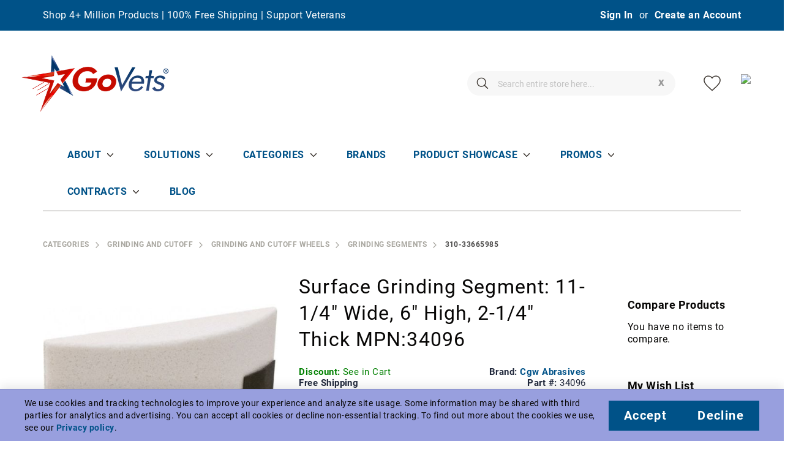

--- FILE ---
content_type: text/html; charset=UTF-8
request_url: https://www.govets.com/cgw-abrasives-310-33665985.html
body_size: 38148
content:
<!doctype html>
<html lang="en">
    <head prefix="og: http://ogp.me/ns# fb: http://ogp.me/ns/fb# product: http://ogp.me/ns/product#">
                <meta charset="utf-8"/>
<meta name="title" content="Surface Grinding Segment: 11-1/4&quot; Wide, 6&quot; High, 34096"/>
<meta name="description" content="Surface Grinding Segment: 11-1/4&quot; Wide, 6&quot; High, 2-1/4&quot; Thick 34096 Shop Millions of Products. Free Shipping. Quantity Discounts. Instant Discounts."/>
<meta name="keywords" content="CGW Abrasives,34096,310-33665985,Hardware,Tool Accessories,Sanding Accessories,Free Shipping,Veteran Owned,SDVOSB,GoVets,310,MRO,Industrial,new,Israel,TAA"/>
<meta name="robots" content="INDEX,FOLLOW"/>
<meta name="viewport" content="width=device-width, initial-scale=1"/>
<meta name="format-detection" content="telephone=no"/>
<title>Surface Grinding Segment: 11-1/4&quot; Wide, 6&quot; High, 34096</title>
<link  rel="stylesheet" type="text/css"  media="all" href="https://www.govets.com/static/version1761814185/_cache/merged/e8fe51828786f36f3389c38d493792c2.min.css" />
<link  rel="stylesheet" type="text/css"  media="screen and (min-width: 768px)" href="https://www.govets.com/static/version1761814185/frontend/Amasty/JetTheme/en_US/css/styles-l.min.css" />
<link  rel="stylesheet" type="text/css"  media="print" href="https://www.govets.com/static/version1761814185/frontend/Amasty/JetTheme/en_US/css/print.min.css" />

<link  rel="preload" as="font" type="font/woff2" crossorigin="anonymous" href="https://www.govets.com/static/version1761814185/frontend/Amasty/JetTheme/en_US/fonts/Blank-Theme-Icons/Blank-Theme-Icons.woff2" />
<link  rel="preconnect" crossorigin="" href="https://fonts.gstatic.com/" />
<link  rel="preload" as="style" href="https://fonts.googleapis.com/css?family=Open+Sans&display=swap" />
<link  rel="stylesheet" href="https://fonts.googleapis.com/css?family=Open+Sans&display=swap" />
<link  rel="canonical" href="https://www.govets.com/cgw-abrasives-310-33665985.html" />
<link  rel="icon" type="image/x-icon" href="https://www.govets.com/media/favicon/websites/1/GoVets-Favicon-96x96.png" />
<link  rel="shortcut icon" type="image/x-icon" href="https://www.govets.com/media/favicon/websites/1/GoVets-Favicon-96x96.png" />
<meta name="facebook-domain-verification" content="5hk4dk1q4p8tnvleiszp9dnquidl50" />





        
<!-- JSS updated for safari -->
<link rel="mask-icon" href="https://www.govets.com/media/favicon/websites/1/GoVets-Favicon-96x96.png">


            <script>
        window.getWpGA4Cookie = function(name) {
            match = document.cookie.match(new RegExp(name + '=([^;]+)'));
            if (match) return decodeURIComponent(match[1].replace(/\+/g, ' ')) ;
        };

        window.dataLayer = window.dataLayer || [];
                var dl4Objects = [{"pageName":"Surface Grinding Segment: 11-1\/4\" Wide, 6\" High, 34096","pageType":"product","ecommerce":{"items":[{"item_name":"Surface Grinding Segment: 11-1\/4\" Wide, 6\" High, 2-1\/4\" Thick MPN:34096","item_id":"310-33665985","price":"67.29","item_category":"Categories","item_category_2":"Maintenance Repair and Operations","item_category_3":"Hardware","item_category_4":"Tool Accessories","item_category_5":"Sanding Accessories","currency":"USD","item_stock_status":"In stock","item_sale_product":"No"}]},"event":"view_item"}];
        for (var i in dl4Objects) {
            window.dataLayer.push(dl4Objects[i]);
        }
                var wpGA4Cookies = ['wp_ga4_customerId','wp_ga4_customerGroup'];
        wpGA4Cookies.map(function(cookieName) {
            var cookieValue = window.getWpGA4Cookie(cookieName);
            if (cookieValue) {
                var dl4Object = {};
                dl4Object[cookieName.replace('wp_ga4_', '')] = cookieValue;
                window.dataLayer.push(dl4Object);
            }
        });
    </script>

<!-- Google Tag Manager -->
<script>(function(w,d,s,l,i){w[l]=w[l]||[];w[l].push({'gtm.start':
new Date().getTime(),event:'gtm.js'});var f=d.getElementsByTagName(s)[0],
j=d.createElement(s),dl=l!='dataLayer'?'&l='+l:'';j.async=true;j.src=
'https://www.googletagmanager.com/gtm.js?id='+i+dl;f.parentNode.insertBefore(j,f);
})(window,document,'script','dataLayer','GTM-564BNGB');</script>
<!-- End Google Tag Manager -->
        

<meta property="og:type" content="product" />
<meta property="og:title"
      content="Surface&#x20;Grinding&#x20;Segment&#x3A;&#x20;11-1&#x2F;4&quot;&#x20;Wide,&#x20;6&quot;&#x20;High,&#x20;2-1&#x2F;4&quot;&#x20;Thick&#x20;MPN&#x3A;34096" />
<meta property="og:image"
      content="https://www.govets.com/media/catalog/product/cache/4b2b63fcd561311ff13844f8ef558987/c/g/cgw-abrasives-grinding-segments-34096-310-33665985.jpeg" />
<meta property="og:description"
      content="Surface&#x20;Grinding&#x20;Segment&#x3A;&#x20;11-1&#x2F;4&quot;&#x20;Wide,&#x20;6&quot;&#x20;High,&#x20;2-1&#x2F;4&quot;&#x20;Thick" />
<meta property="og:url" content="https://www.govets.com/cgw-abrasives-310-33665985.html" />
    <meta property="product:price:amount" content="67.29"/>
    <meta property="product:price:currency"
      content="USD"/>
    </head>
    <body data-container="body"
          data-mage-init='{"loaderAjax": {}, "loader": { "icon": "https://www.govets.com/static/version1761814185/frontend/Amasty/JetTheme/en_US/images/loader-2.gif"}}'
        id="html-body" class="amasty-jet-theme catalog-product-view product-cgw-abrasives-310-33665985  categorypath-categories-mainenance-repair-and-operations-hardware-tool-accessories-sanding-accessories category-sanding-accessories am-tabs-view am-tabs-allow-default-edit layout-1140 wide mobile-sticky page-layout-2columns-right">
        

<!-- Google Tag Manager (noscript) -->
<noscript><iframe src="https://www.googletagmanager.com/ns.html?id=GTM-564BNGB"
height="0" width="0" style="display:none;visibility:hidden"></iframe></noscript>
<!-- End Google Tag Manager (noscript) -->




<div
            class="ambanners ambanner-10"
        data-position="10"
        data-role="amasty-banner-container"
></div>

<div class="cookie-status-message" id="cookie-status">
    The store will not work correctly when cookies are disabled.</div>




    <noscript>
        <div class="message global noscript">
            <div class="content">
                <p>
                    <strong>JavaScript seems to be disabled in your browser.</strong>
                    <span>
                        For the best experience on our site, be sure to turn on Javascript in your browser.                    </span>
                </p>
            </div>
        </div>
    </noscript>

<div id="gv-consent-bar"
     class="gv-consent-bar"
     role="dialog"
     aria-label="Privacy choices"
     aria-live="polite"
     aria-modal="false"
     aria-hidden="true">
  <div class="gv-consent-inner">
    <p class="gv-consent-text">
      We use cookies and tracking technologies to improve your experience and analyze site usage. Some information may be shared with third parties for analytics and advertising. You can accept all cookies or decline non-essential tracking. To find out more about the cookies we use, see our <a class="gv-consent-link" target="_blank" href="https://www.govets.com/privacy-policy/">Privacy policy</a>.
    </p>
    <div class="gv-consent-actions">
      <button id="gv-consent-accept" class="action primary">
        Accept
      </button>
      <button id="gv-consent-reject" class="action primary">
        Decline
      </button>
    </div>
  </div>
</div>


<div class="page-wrapper"><header class="page-header">
<div class="panel wrapper"><div class="panel header">
    <div class="greet welcome" data-bind="scope: 'customer'">
    <!-- ko if: customer().fullname  -->
        <span class="logged-in"
              data-bind="text: new String('Welcome, %1!').replace('%1', customer().fullname)">
        </span>
    <!-- /ko -->
    <!-- ko ifnot: customer().fullname  -->
        <span class="not-logged-in"
              data-bind='html:"Shop 4+ Million Products | 100% Free Shipping | Support Veterans"'></span>
            <!-- /ko -->
    </div>
    
<a class="action skip contentarea"
   href="#contentarea">
    <span>
        Skip to Content    </span>
</a>

<div class="amtheme-compare-link" data-bind="scope: 'compareProducts'" data-role="compare-products-link">
    <a class="amtheme-link compare"
       title="Compare Products"
       data-bind="attr: {'href': compareProducts().listUrl}, css: {'-show': !!compareProducts().count}">
        <svg class="amtheme-icon">
            <use xlink:href="#icon-compare"/>
        </svg>
        <span>Compare</span>
        <span class="amtheme-counter" data-bind="text: compareProducts().count"></span>
    </a>
</div>



<ul class="header links">
<li class="authorization-link "
    data-label="or"
    title="Sign&#x20;In"
    aria-label="Sign&#x20;In">
    <a href="https://www.govets.com/customer/account/login/referer/aHR0cHM6Ly93d3cuZ292ZXRzLmNvbS9jZ3ctYWJyYXNpdmVzLTMxMC0zMzY2NTk4NS5odG1s/"                title="Sign&#x20;In"
        aria-label="Sign&#x20;In">
        Sign In    </a>
</li>

<li><a href="https://www.govets.com/customer/account/create/" id="idAZtBrdFG" >Create an Account</a></li></ul></div></div><div class="header content"><!-- JSS added nav-toggle -->
<span data-action="toggle-nav" class="amtheme-navigation-icon nav-toggle" aria-label="Toggle Nav">
    <span class="amtheme-icon-box">
        <span class="amtheme-item -top"></span>
        <span class="amtheme-item -mid"></span>
        <span class="amtheme-item -bottom"></span>
    </span>
</span>



<a class="logo"
    href="https://www.govets.com/"
    title="1"
    aria-label="store logo">
            <img src="https://www.govets.com/media/logo/websites/1/GoVets.png"
             title="GoVets&#x20;-&#x20;Veteran-Owned&#x20;Online&#x20;Store&#x20;Logo"
             alt="GoVets&#x20;-&#x20;Veteran-Owned&#x20;Online&#x20;Store&#x20;Logo"
             class="logo-image"
            width="242"            height="64"        />
    </a>
<div class="amtheme-icons-container">
    <div class="amtheme-header-icon">
        <a href="https://www.govets.com/wishlist/"
           class="amtheme-link"
           aria-label="My Wish List"
           title="My Wish List" >
            <svg class="amtheme-icon -hover-bg">
                <use xlink:href="#icon-wishlist"></use>
            </svg>
        </a>
    </div>

<div class="account-icon amtheme-header-icon am-no-display-mobile ">
            <a href="https://www.govets.com/customer/account/login/referer/aHR0cHM6Ly93d3cuZ292ZXRzLmNvbS9jZ3ctYWJyYXNpdmVzLTMxMC0zMzY2NTk4NS5odG1s/"            title="Account"
            aria-label="Account">
            <svg class="amtheme-icon">
                <use xlink:href="#icon-account"></use>
            </svg>
        </a>
    </div>

<div data-block="minicart" class="minicart-wrapper amtheme-header-icon" data-amtheme-js="minicart">
    <a class="action showcart" href="https://www.govets.com/checkout/cart/"
       data-bind="scope: 'minicart_content'"
       aria-label="My&#x20;Cart"
       title="My&#x20;Cart" >
        <!-- <svg class="amtheme-icon -hover-bg" focusable="false"> -->
        <!--    <use xlink:href="#icon-cart" /> -->
        <!-- </svg> -->
        <!-- JSS replace with cart svg -->
        <img src="https://cdn.govets.com/wysiwyg/shopping-cart.svg" alt="GoVets Shopping Cart" class="amtheme-icon -hover-bg" focusable="false"/>

        <span class="counter qty empty"
              data-bind="css: {
                        empty: !!getCartParam('summary_count') == false && !isLoading()
                    },
                    blockLoader: isLoading">
            <span class="counter-number">
                <!-- ko text: getCartParam('summary_count') --><!-- /ko -->
            </span>
            <span class="counter-label">
                <!-- ko if: getCartParam('summary_count') -->
                    <!-- ko text: getCartParam('summary_count') --><!-- /ko -->
                    <!-- ko i18n: 'items' --><!-- /ko -->
                <!-- /ko -->
            </span>
        </span>
    </a>
            <div class="block block-minicart "
             data-role="dropdownDialog"
             data-mage-init='{"dropdownDialog":{
                "appendTo":"[data-block=minicart]",
                "triggerTarget":".showcart",
                "timeout": "2000",
                "closeOnMouseLeave": false,
                "closeOnEscape": true,
                "triggerClass":"active",
                "parentClass":"active",
                "buttons":[]}}'>
            <div id="minicart-content-wrapper"
                 class="amtheme-minicart-content qty-round"
                 data-bind="scope: 'minicart_content'">
                <!-- ko template: getTemplate() --><!-- /ko -->
                            </div>
        </div>
        
    
</div>
</div>

<div class="block block-search -header">
<div class="block block-title">Search</div>
<div class="block block-content">
    <form class="form minisearch" id="isaac_search" action="https://www.govets.com/isaac/search/result/" onSubmit="addVerification()" method="get">
        <div class="field search">
            <div class="control">
		<input id="isaac_input" class="input-text" type="search" name="q" maxlength="256" placeholder="Search entire store here...">
        		<input type="hidden" name="qty_inc" value="1" />
                <button id="isaacbutton" type="submit" style="float: left;padding: 10px; display:none;">Search</button>
            </div>
        </div>
        <div class="actions search">
            <button type="submit" title="Search" class="action search" aria-label="Search">
                <svg class="amtheme-icon">
                    <use xlink:href="#icon-search"></use>
                </svg>
            </button>
            <button class="clearsearch" type="reset">x</button>
         </div>
    </form>
</div>
</div>

<style>
.clearsearch {
    all:unset;
    position: relative;
    z-index: 15;
    margin-left: -29px;
    background: transparent;
    border: 0px none;
    font-size: 19px;
    font-weight: bold;
    vertical-align: middle;
    float: right;
    color: #999999;
    padding-right: 1.2em;
    padding-top: 0.3em;
    pointer-events: all;
}
.clearsearch:hover{
    background: transparent;
    color: #000;
}
.clearsearch:focus{
    background: transparent;
    color: #999999;
}
.actions.search{
    width: 100%;
    pointer-events:none;
}
.actions > button{
    pointer-events:all;
}
</style>


</div>
    <div class="sections nav-sections">
                <div class="section-items nav-sections-items"
             data-mage-init='{
                 "collapsible": {
                     "collapsible": true,
                     "active": false,
                     "animate":{ "duration": 200, "easing": "linear"}
             }}'>
                                                            <div class="section-item-content nav-sections-item-content amtheme-menu-block"
                     id="store.menu"
                     data-role="content">
                    
<nav class="navigation sw-megamenu" role="navigation">
    <ul>
        
<li class="ui-menu-item level0"><a class="level-top" href="https://www.govets.com/">Home</a></li>
<style>
/* Adjust padding for mobile to ensure icons are visible */
@media (max-width: 768px) {
    .nav-sections .nav-sections-item-content {
        padding-top: 70px; /* Increase this value to ensure icons are visible */
    }
}
/* Hiding the first item (Home) always */
.ui-menu-item.level0:first-child {
    display: none;
}
@media (min-width: 769px) {
/* Menu item styles */
.navigation li.level0 {
    padding-bottom: 0;
    padding-inline-end: 40px;
    padding-inline-start: 0;
    padding-top: 0;
    cursor: pointer;
    margin: 0;
    display: inline-block;
    vertical-align: top;
    position: relative; /* Ensure proper positioning */
}
}

/* Submenu styles */
.categories-menu {
    position: absolute; /* Position dropdown correctly */
    width: 100%;
    z-index: 1000; /* Ensure it appears above other content */
}

/* Ensure submenus are hidden by default */
.ui-menu-item.level0 > .submenu {
    display: none;
}

/* Show submenu when hovering over parent on desktop */
@media (min-width: 769px) {
    .ui-menu-item.level0:hover > .submenu {
        display: block;
    }
}

/* Show submenu when clicking the parent on mobile */
@media (max-width: 768px) {
    .ui-menu-item.level0 {
        display: block; /* Ensure menu items are block elements */
        width: 100%; /* Ensure full width for better alignment */
    }
    .ui-menu-item.level0 > .submenu {
        position: relative;
        width: 100%;
    }
    .ui-menu-item.level0 > .open-children-toggle {
        display: inline-block;
    }
    .ui-menu-item.level0.active > .submenu {
        display: block;
    }
}

/* Categories container */
.categories-container {
    max-height: 400px; /* Set max height for the container */
    overflow-y: auto;
    border: 1px solid #ccc; /* Optional border for better visibility */
    padding: 10px; /* Optional padding */
    box-sizing: border-box; /* Ensure padding and border are included in the width */
}

.categories-list {
    list-style-type: none;
    margin: 0;
    padding: 0;
}

.category-item {
    padding: 5px 0; /* Space between items */
}

.categories-list .category-item a {
    color: #005288;
    font-size: 14px;
    font-weight: 600;
    text-decoration: none;
    display: block;
}

.categories-list .category-item a:hover {
    color: #007bff; /* Change color on hover */
}

/* Responsive adjustments */
@media (max-width: 768px) {
    .categories-container {
        max-height: 300px; /* Adjust height for mobile */
    }
    .nav-sections .nav-sections-item-content {
        padding-top: 50px; /* Adjust the padding to ensure control icons are visible */
    }
}

@media (max-width: 480px) {
    .categories-container {
        max-height: 200px; /* Adjust height for smaller screens */
    }
}

#categorySearch {
    width: 100%;
    padding: 10px;
    margin-bottom: 10px;
    border: 1px solid #ccc;
    border-radius: 4px;
    box-sizing: border-box;
    flex-shrink: 0; /* Prevent shrinking */
    position: sticky; /* Make the search box sticky */
    top: 0; /* Stick to the top of the container */
}

.search-background {
    position: sticky; /* Make the background sticky */
    top: 0; /* Stick to the top of the container */
    background: white; /* Set background color */
    z-index: 10; /* Ensure it stays above other elements */
    padding: 10px; /* Padding to match the search box */
    box-sizing: border-box; /* Ensure padding is included in the width */
}
/* Ensure submenus are hidden by default */
.ui-menu-item.level0 > .submenu {
    display: none;
}

/* Show submenu when parent is active */
.ui-menu-item.level0.active > .submenu {
    display: block;
}

</style>
<ul>
<li class="ui-menu-item level0"><a class="level-top" href="/">Home</a></li>
<li class="ui-menu-item level0 staticwidth parent ">
<div class="open-children-toggle">&nbsp;</div>
<a class="level-top" href="/about-us">About</a>
<div class="level0 submenu" style="width: 400px; left: 0px; right: auto; border-radius: 0px 6px 6px;">
<div class="container">
<div class="row">
<ul class="subchildmenu col-md-8 mega-columns columns1">
<li class="ui-menu-item level1 parent">
<div class="open-children-toggle">&nbsp;</div>
<a href="/media/govets-capability-statement.pdf" target="_blank" rel="noopener">Capability Statement</a></li>
<li class="ui-menu-item level1 parent">
<div class="open-children-toggle">&nbsp;</div>
<a href="/industries">Industries We Serve</a></li>
<li class="ui-menu-item level1 parent">
<div class="open-children-toggle">&nbsp;</div>
<a href="/govets-customers">Our Customers</a></li>
<li class="ui-menu-item level1 parent">
<div class="open-children-toggle">&nbsp;</div>
<a href="/government-buyers">Government Buyers</a></li>
<li class="ui-menu-item level1 parent">
<div class="open-children-toggle">&nbsp;</div>
<a href="/commercial-enterprises">Business Customers</a></li>
<li class="ui-menu-item level1 parent">
<div class="open-children-toggle">&nbsp;</div>
<a href="/patriotic-citizens">Patriotic Citizens</a></li>
<li class="ui-menu-item level1 parent">
<div class="open-children-toggle">&nbsp;</div>
<a href="https://info.govets.com/govets-enterprise">GoVets Enterprise | Launch Your Storefront</a></li>
<li class="ui-menu-item level1 parent">
<div class="open-children-toggle">&nbsp;</div>
<a href="/the-govets-medallion-program">Medallion Loyalty Program</a></li>
<li class="ui-menu-item level1 parent">
<div class="open-children-toggle">&nbsp;</div>
<a href="https://giving.govets.com" target="_blank" rel="noopener">The GoVets Giving Initiative</a></li>
<li class="ui-menu-item level1 parent">
<div class="open-children-toggle">&nbsp;</div>
<a href="https://info.govets.com/our-team">Our Team</a></li>
<li class="ui-menu-item level1 parent">
<div class="open-children-toggle">&nbsp;</div>
<a href="https://info.govets.com/product-launch">Product Launch</a></li>
<li class="ui-menu-item level1 parent">
<div class="open-children-toggle">&nbsp;</div>
<a href="/govets-contact-us">Contact Us</a></li>
<li class="ui-menu-item level1 parent">
<div class="open-children-toggle">&nbsp;</div>
<a href="https://www.indeed.com/cmp/Veratics,-Inc/jobs" target="_blank" rel="nofollow noopener">Jobs</a>
</ul>
</div>
</div>
</div>
</li>
<li class="ui-menu-item level0 staticwidth parent ">
<div class="open-children-toggle">&nbsp;</div>
<a class="level-top" href="/isaac/solutiongroups/result/top-level">Solutions</a>
<div class="level0 submenu" style="width: 400px; left: 0px; right: auto; border-radius: 0px 6px 6px;">
<div class="container">
<div class="row">
<ul class="subchildmenu col-md-8 mega-columns columns1">
<li class="ui-menu-item level1 parent">
<div class="open-children-toggle">&nbsp;</div>
<a href="/isaac/solutiongroups/result/automotive-and-vehicle-maintenance">Automotive &amp; Vehicle Maintenance</a></li>
<li class="ui-menu-item level1 parent">
<div class="open-children-toggle">&nbsp;</div>
<a href="/isaac/solutiongroups/result/building-and-construction">Building &amp; Construction</a></li>
<li class="ui-menu-item level1 parent">
<div class="open-children-toggle">&nbsp;</div>
<a href="/isaac/solutiongroups/result/electrical-and-electronics">Electrical &amp; Electronics</a></li>
<li class="ui-menu-item level1 parent">
<div class="open-children-toggle">&nbsp;</div>
<a href="/isaac/solutiongroups/result/facility-maintenance-and-cleaning">Facility Maintenance</a></li>
<li class="ui-menu-item level1 parent">
<div class="open-children-toggle">&nbsp;</div>
<a href="/isaac/solutiongroups/result/fasteners-and-hardware">Fasteners &amp; Hardware</a></li>
<li class="ui-menu-item level1 parent">
<div class="open-children-toggle">&nbsp;</div>
<a href="/isaac/solutiongroups/result/furniture-and-office-equipment">Furniture &amp; Office Equipment</a></li>
<li class="ui-menu-item level1 parent">
<div class="open-children-toggle">&nbsp;</div>
<a href="/isaac/solutiongroups/result/hvac-plumbing-and-hydraulics">HVAC, Plumbing &amp; Hydraulics</a></li>
<li class="ui-menu-item level1 parent">
<div class="open-children-toggle">&nbsp;</div>
<a href="/isaac/solutiongroups/result/industrial-supplies">Industrial Supplies</a></li>
<li class="ui-menu-item level1 parent">
<div class="open-children-toggle">&nbsp;</div>
<a href="/isaac/solutiongroups/result/lab-and-scientific-equipment">Lab &amp; Scientific Equipment</a></li>
<li class="ui-menu-item level1 parent">
<div class="open-children-toggle">&nbsp;</div>
<a href="/isaac/solutiongroups/result/machining-and-tooling">Machining &amp; Tooling</a></li>
<li class="ui-menu-item level1 parent">
<div class="open-children-toggle">&nbsp;</div>
<a href="/isaac/solutiongroups/result/office-supplies">Office &amp; Cleaning Supplies</a></li>
<li class="ui-menu-item level1 parent">
<div class="open-children-toggle">&nbsp;</div>
<a href="/isaac/solutiongroups/result/power-tools-and-accessories">Power Tools &amp; Accessories</a></li>
<li class="ui-menu-item level1 parent">
<div class="open-children-toggle">&nbsp;</div>
<a href="/isaac/solutiongroups/result/raw-materials-and-metals">Raw Materials &amp; Metals</a></li>
<li class="ui-menu-item level1 parent">
<div class="open-children-toggle">&nbsp;</div>
<a href="/isaac/solutiongroups/result/safety-and-personal-protective-equipment">Safety &amp; Personal Protective Equipment</a></li>
<li class="ui-menu-item level1 parent">
<div class="open-children-toggle">&nbsp;</div>
<a href="/isaac/solutiongroups/result/tools-and-equipment">Tools &amp; Equipment</a></li>
<li class="ui-menu-item level1 parent">
<div class="open-children-toggle">&nbsp;</div>
<a href="/isaac/solutiongroups/result/welding-and-metalworking">Welding &amp; Metalworking</a></li>
</ul>
</div>
</div>
</div>
</li>
<li class="ui-menu-item level0 staticwidth parent ">
<div class="open-children-toggle">&nbsp;</div>
<a class="level-top" href="/isaac/categories/result/top-level">Categories</a>
<div class="level0 submenu categories-menu" style="width: 400px; left: 0px; right: auto; border-radius: 0px 6px 6px;">
<div class="container">
<div class="row">
<div class="categories-container"><input id="categorySearch" style="width: 100%; padding: 10px; margin-bottom: 10px;" type="text" placeholder="Search categories...">
<ul class="categories-list">
<li class="category-item"><a href="/isaac/categories/result/3d-printers-accessories-and-supplies">3D Printers, Accessories and Supplies</a></li>
<li class="category-item"><a href="/isaac/categories/result/abrasive-brushes">Abrasive Brushes</a></li>
<li class="category-item"><a href="/isaac/categories/result/adaptive-workholding-systems-and-components">Adaptive Workholding Systems and Components</a></li>
<li class="category-item"><a href="/isaac/categories/result/air-conditioning-and-refrigeration-training-systems">Air Conditioning and Refrigeration Training Systems</a></li>
<li class="category-item"><a href="/isaac/categories/result/air-conditioning-cooling-and-humidity-control">Air Conditioning, Cooling and Humidity Control</a></li>
<li class="category-item"><a href="/isaac/categories/result/anchors">Anchors</a></li>
<li class="category-item"><a href="/isaac/categories/result/anti-static-and-esd-equipment">Anti-Static and ESD Equipment</a></li>
<li class="category-item"><a href="/isaac/categories/result/automotive-electrical-and-lighting">Automotive Electrical and Lighting</a></li>
<li class="category-item"><a href="/isaac/categories/result/automotive-fluids-paints-and-cleaning-supplies">Automotive Fluids, Paints and Cleaning Supplies</a></li>
<li class="category-item"><a href="/isaac/categories/result/automotive-gauges-and-diagnostics">Automotive Gauges and Diagnostics</a></li>
<li class="category-item"><a href="/isaac/categories/result/automotive-tools-and-repair-parts">Automotive Tools and Repair Parts</a></li>
<li class="category-item"><a href="/isaac/categories/result/automotive-trim-and-accessories">Automotive Trim and Accessories</a></li>
<li class="category-item"><a href="/isaac/categories/result/band-saw-blades">Band Saw Blades</a></li>
<li class="category-item"><a href="/isaac/categories/result/bearings">Bearings</a></li>
<li class="category-item"><a href="/isaac/categories/result/benders-strippers-and-crimpers">Benders, Strippers and Crimpers</a></li>
<li class="category-item"><a href="/isaac/categories/result/blanket-insulation">Blanket Insulation</a></li>
<li class="category-item"><a href="/isaac/categories/result/blow-guns-hose-reels-and-hose-accessories">Blow Guns, Hose Reels and Hose Accessories</a></li>
<li class="category-item"><a href="/isaac/categories/result/blowers-and-blower-accessories">Blowers and Blower Accessories</a></li>
<li class="category-item"><a href="/isaac/categories/result/bolt-screw-and-nut-removers">Bolt, Screw and Nut Removers</a></li>
<li class="category-item"><a href="/isaac/categories/result/bolts-screws-and-cap-screws">Bolts, Screws and Cap Screws</a></li>
<li class="category-item"><a href="/isaac/categories/result/boring-bars-and-grooving-tools">Boring Bars and Grooving Tools</a></li>
<li class="category-item"><a href="/isaac/categories/result/boring-heads-and-bar-holders">Boring Heads and Bar Holders</a></li>
<li class="category-item"><a href="/isaac/categories/result/braces-brackets-and-supports">Braces, Brackets and Supports</a></li>
<li class="category-item"><a href="/isaac/categories/result/brakes-clutches-and-speed-reducers">Brakes, Clutches and Speed Reducers</a></li>
<li class="category-item"><a href="/isaac/categories/result/breakroom">Breakroom</a></li>
<li class="category-item"><a href="/isaac/categories/result/breakroom-equipment-and-supplies">Breakroom Equipment and Supplies</a></li>
<li class="category-item"><a href="/isaac/categories/result/broaches">Broaches</a></li>
<li class="category-item"><a href="/isaac/categories/result/brooms-mops-squeegees-and-buckets">Brooms, Mops, Squeegees and Buckets</a></li>
<li class="category-item"><a href="/isaac/categories/result/buffing-and-polishing">Buffing and Polishing</a></li>
<li class="category-item"><a href="/isaac/categories/result/building-materials-and-structural-components">Building Materials and Structural Components</a></li>
<li class="category-item"><a href="/isaac/categories/result/building-supplies">Building Supplies</a></li>
<li class="category-item"><a href="/isaac/categories/result/calibration-layout-and-machine-setup-tools">Calibration, Layout and Machine Setup Tools</a></li>
<li class="category-item"><a href="/isaac/categories/result/cam-followers-and-track-rollers">Cam Followers and Track Rollers</a></li>
<li class="category-item"><a href="/isaac/categories/result/carts-and-trucks">Carts and Trucks</a></li>
<li class="category-item"><a href="/isaac/categories/result/caulk-and-sealants">Caulk and Sealants</a></li>
<li class="category-item"><a href="/isaac/categories/result/caulk-guns-and-adhesive-applicators">Caulk Guns and Adhesive Applicators</a></li>
<li class="category-item"><a href="/isaac/categories/result/center-drills-combination-drill-and-countersinks-and-spotting-drills">Center Drills (Combination Drill and Countersinks) and Spotting Drills</a></li>
<li class="category-item"><a href="/isaac/categories/result/ceramics">Ceramics</a></li>
<li class="category-item"><a href="/isaac/categories/result/chain-breakers-pullers-and-parts">Chain Breakers, Pullers and Parts</a></li>
<li class="category-item"><a href="/isaac/categories/result/chain-rope-wire-rope-and-hardware">Chain, Rope, Wire Rope and Hardware</a></li>
<li class="category-item"><a href="/isaac/categories/result/chains-belts-pulleys-and-sprockets">Chains, Belts, Pulleys and Sprockets</a></li>
<li class="category-item"><a href="/isaac/categories/result/circuit-board-fasteners">Circuit Board Fasteners</a></li>
<li class="category-item"><a href="/isaac/categories/result/circular-saw-blades">Circular Saw Blades</a></li>
<li class="category-item"><a href="/isaac/categories/result/clamps-and-clamping-components">Clamps and Clamping Components</a></li>
<li class="category-item"><a href="/isaac/categories/result/clamps-hangers-and-supports">Clamps, Hangers and Supports</a></li>
<li class="category-item"><a href="/isaac/categories/result/cleaners">Cleaners</a></li>
<li class="category-item"><a href="/isaac/categories/result/cleaners-detergents-and-odor-control">Cleaners, Detergents and Odor Control</a></li>
<li class="category-item"><a href="/isaac/categories/result/cleaning">Cleaning</a></li>
<li class="category-item"><a href="/isaac/categories/result/cnc-machines">CNC Machines</a></li>
<li class="category-item"><a href="/isaac/categories/result/cnc-workholding-systems">CNC Workholding Systems</a></li>
<li class="category-item"><a href="/isaac/categories/result/coated-and-non-woven-abrasives">Coated and Non-Woven Abrasives</a></li>
<li class="category-item"><a href="/isaac/categories/result/collets-closers-and-accessories">Collets, Closers and Accessories</a></li>
<li class="category-item"><a href="/isaac/categories/result/combination-hand-tool-sets">Combination Hand Tool Sets</a></li>
<li class="category-item"><a href="/isaac/categories/result/compounds-and-machinable-wax">Compounds and Machinable Wax</a></li>
<li class="category-item"><a href="/isaac/categories/result/computers-and-accessories">Computers and Accessories</a></li>
<li class="category-item"><a href="/isaac/categories/result/concrete-and-masonry-tools-and-equipment">Concrete and Masonry Tools and Equipment</a></li>
<li class="category-item"><a href="/isaac/categories/result/conduits-ducts-and-routing">Conduits, Ducts and Routing</a></li>
<li class="category-item"><a href="/isaac/categories/result/confined-space-equipment">Confined Space Equipment</a></li>
<li class="category-item"><a href="/isaac/categories/result/contactors-and-starters">Contactors and Starters</a></li>
<li class="category-item"><a href="/isaac/categories/result/containers">Containers</a></li>
<li class="category-item"><a href="/isaac/categories/result/counterbores-and-porting-tools">Counterbores and Porting Tools</a></li>
<li class="category-item"><a href="/isaac/categories/result/counters-totalizers-timers-and-clocks">Counters, Totalizers, Timers and Clocks</a></li>
<li class="category-item"><a href="/isaac/categories/result/countersinks-chamfer-mills-and-back-chamfers">Countersinks, Chamfer Mills and Back Chamfers</a></li>
<li class="category-item"><a href="/isaac/categories/result/crack-detection">Crack Detection</a></li>
<li class="category-item"><a href="/isaac/categories/result/cut-off-blades-and-holders">Cut-Off Blades and Holders</a></li>
<li class="category-item"><a href="/isaac/categories/result/deburring-tools">Deburring Tools</a></li>
<li class="category-item"><a href="/isaac/categories/result/die-and-mold-components">Die and Mold Components</a></li>
<li class="category-item"><a href="/isaac/categories/result/die-holders-and-accessories">Die Holders and Accessories</a></li>
<li class="category-item"><a href="/isaac/categories/result/die-stocks-die-heads-and-carriers">Die Stocks, Die Heads and Carriers</a></li>
<li class="category-item"><a href="/isaac/categories/result/dies-chasers-and-thread-rolls">Dies, Chasers, and Thread Rolls</a></li>
<li class="category-item"><a href="/isaac/categories/result/digital-readout-equipment">Digital Readout Equipment</a></li>
<li class="category-item"><a href="/isaac/categories/result/dimensional-measuring-tools">Dimensional Measuring Tools</a></li>
<li class="category-item"><a href="/isaac/categories/result/door-lid-and-drawer-hardware">Door, Lid and Drawer Hardware</a></li>
<li class="category-item"><a href="/isaac/categories/result/drill-chucks-holders-and-accessories">Drill Chucks, Holders and Accessories</a></li>
<li class="category-item"><a href="/isaac/categories/result/drill-presses-and-tapping-machines">Drill Presses and Tapping Machines</a></li>
<li class="category-item"><a href="/isaac/categories/result/drilling-and-drill-bits">Drilling and Drill Bits</a></li>
<li class="category-item"><a href="/isaac/categories/result/duct-work-fittings-and-accessories">Duct Work, Fittings and Accessories</a></li>
<li class="category-item"><a href="/isaac/categories/result/dust-mist-and-fume-collectors-and-accessories">Dust, Mist and Fume Collectors and Accessories</a></li>
<li class="category-item"><a href="/isaac/categories/result/edm-workholding">EDM Workholding</a></li>
<li class="category-item"><a href="/isaac/categories/result/electrical-circuit-protection">Electrical Circuit Protection</a></li>
<li class="category-item"><a href="/isaac/categories/result/electrical-connectors">Electrical Connectors</a></li>
<li class="category-item"><a href="/isaac/categories/result/electrical-discharge-machining">Electrical Discharge Machining</a></li>
<li class="category-item"><a href="/isaac/categories/result/electrical-enclosures-and-accessories">Electrical Enclosures and Accessories</a></li>
<li class="category-item"><a href="/isaac/categories/result/electrical-installation-tools">Electrical Installation Tools</a></li>
<li class="category-item"><a href="/isaac/categories/result/electrical-sensors-and-indicators">Electrical Sensors and Indicators</a></li>
<li class="category-item"><a href="/isaac/categories/result/electrical-test-and-measurement-equipment">Electrical Test and Measurement Equipment</a></li>
<li class="category-item"><a href="/isaac/categories/result/electrical-training-systems">Electrical Training Systems</a></li>
<li class="category-item"><a href="/isaac/categories/result/electronics">Electronics</a></li>
<li class="category-item"><a href="/isaac/categories/result/emergency-preparedness-equipment-and-supplies">Emergency Preparedness Equipment and Supplies</a></li>
<li class="category-item"><a href="/isaac/categories/result/end-mill-heads">End Mill Heads</a></li>
<li class="category-item"><a href="/isaac/categories/result/end-mills">End Mills</a></li>
<li class="category-item"><a href="/isaac/categories/result/engraving-cutters">Engraving Cutters</a></li>
<li class="category-item"><a href="/isaac/categories/result/etchers-engravers-and-accessories">Etchers, Engravers and Accessories</a></li>
<li class="category-item"><a href="/isaac/categories/result/exhaust-and-ventilation">Exhaust and Ventilation</a></li>
<li class="category-item"><a href="/isaac/categories/result/facility-safety">Facility Safety</a></li>
<li class="category-item"><a href="/isaac/categories/result/fans">Fans</a></li>
<li class="category-item"><a href="/isaac/categories/result/fastener-and-hand-tool-training-systems">Fastener and Hand Tool Training Systems</a></li>
<li class="category-item"><a href="/isaac/categories/result/fasteners-and-hardware">Fasteners and Hardware</a></li>
<li class="category-item"><a href="/isaac/categories/result/faucets-sinks-and-bathrooms">Faucets, Sinks and Bathrooms</a></li>
<li class="category-item"><a href="/isaac/categories/result/felt">Felt</a></li>
<li class="category-item"><a href="/isaac/categories/result/files-sticks-and-stones">Files, Sticks and Stones</a></li>
<li class="category-item"><a href="/isaac/categories/result/filters-and-accessories">Filters and Accessories</a></li>
<li class="category-item"><a href="/isaac/categories/result/first-aid-medical-and-hydration">First Aid, Medical and Hydration</a></li>
<li class="category-item"><a href="/isaac/categories/result/fittings-and-couplings">Fittings and Couplings</a></li>
<li class="category-item"><a href="/isaac/categories/result/flat-stock">Flat Stock</a></li>
<li class="category-item"><a href="/isaac/categories/result/floor-cleaning-machines-and-vacuums">Floor Cleaning Machines and Vacuums</a></li>
<li class="category-item"><a href="/isaac/categories/result/flow-and-level-measuring-instruments">Flow and Level Measuring Instruments</a></li>
<li class="category-item"><a href="/isaac/categories/result/foodservice-and-retail">Foodservice and Retail</a></li>
<li class="category-item"><a href="/isaac/categories/result/fume-exhausters-and-air-cleaners">Fume Exhausters and Air Cleaners</a></li>
<li class="category-item"><a href="/isaac/categories/result/furnaces-and-welding-rod-ovens">Furnaces and Welding Rod Ovens</a></li>
<li class="category-item"><a href="/isaac/categories/result/furniture">Furniture</a></li>
<li class="category-item"><a href="/isaac/categories/result/furniture-and-decor">Furniture and Decor</a></li>
<li class="category-item"><a href="/isaac/categories/result/garage-equipment-and-lifting">Garage Equipment and Lifting</a></li>
<li class="category-item"><a href="/isaac/categories/result/gasket-sealants">Gasket Sealants</a></li>
<li class="category-item"><a href="/isaac/categories/result/gate-and-fence-hardware">Gate and Fence Hardware</a></li>
<li class="category-item"><a href="/isaac/categories/result/gears-gear-bushings-and-racks">Gears, Gear Bushings and Racks</a></li>
<li class="category-item"><a href="/isaac/categories/result/glue-epoxy-and-adhesives">Glue, Epoxy and Adhesives</a></li>
<li class="category-item"><a href="/isaac/categories/result/graphite">Graphite</a></li>
<li class="category-item"><a href="/isaac/categories/result/grinding-and-cutoff">Grinding and Cutoff</a></li>
<li class="category-item"><a href="/isaac/categories/result/grinding-buffing-and-sharpening-machines">Grinding, Buffing and Sharpening Machines</a></li>
<li class="category-item"><a href="/isaac/categories/result/hacksaw-and-rod-saw-blades">Hacksaw and Rod Saw Blades</a></li>
<li class="category-item"><a href="/isaac/categories/result/hammers-chippers-and-scalers">Hammers, Chippers and Scalers</a></li>
<li class="category-item"><a href="/isaac/categories/result/hammers-striking-and-demolition-tools">Hammers, Striking and Demolition Tools</a></li>
<li class="category-item"><a href="/isaac/categories/result/heat-guns-and-accessories">Heat Guns and Accessories</a></li>
<li class="category-item"><a href="/isaac/categories/result/heat-treating-ovens-and-accessories">Heat Treating Ovens and Accessories</a></li>
<li class="category-item"><a href="/isaac/categories/result/heaters-and-accessories">Heaters and Accessories</a></li>
<li class="category-item"><a href="/isaac/categories/result/hole-cutters">Hole Cutters</a></li>
<li class="category-item"><a href="/isaac/categories/result/hole-saws-and-hole-cutting-tool-accessories">Hole Saws and Hole-Cutting Tool Accessories</a></li>
<li class="category-item"><a href="/isaac/categories/result/hook-and-loop">Hook and Loop</a></li>
<li class="category-item"><a href="/isaac/categories/result/hose">Hose</a></li>
<li class="category-item"><a href="/isaac/categories/result/hvac-and-fans">HVAC and Fans</a></li>
<li class="category-item"><a href="/isaac/categories/result/hvac-controls-and-thermostats">HVAC Controls and Thermostats</a></li>
<li class="category-item"><a href="/isaac/categories/result/hvac-filters">HVAC Filters</a></li>
<li class="category-item"><a href="/isaac/categories/result/hvac-maintenance-tools-and-accessories">HVAC Maintenance Tools and Accessories</a></li>
<li class="category-item"><a href="/isaac/categories/result/hydraulic-punch-presses-dies-and-punches">Hydraulic Punch Presses, Dies and Punches</a></li>
<li class="category-item"><a href="/isaac/categories/result/hydraulic-workholding">Hydraulic Workholding</a></li>
<li class="category-item"><a href="/isaac/categories/result/hydraulics">Hydraulics</a></li>
<li class="category-item"><a href="/isaac/categories/result/indexable-grinding">Indexable Grinding</a></li>
<li class="category-item"><a href="/isaac/categories/result/indexable-holemaking">Indexable Holemaking</a></li>
<li class="category-item"><a href="/isaac/categories/result/indexable-inserts">Indexable Inserts</a></li>
<li class="category-item"><a href="/isaac/categories/result/indexable-milling">Indexable Milling</a></li>
<li class="category-item"><a href="/isaac/categories/result/indexable-replacement-parts-and-accessories">Indexable Replacement Parts and Accessories</a></li>
<li class="category-item"><a href="/isaac/categories/result/indexable-threading">Indexable Threading</a></li>
<li class="category-item"><a href="/isaac/categories/result/indexable-turning-and-boring">Indexable Turning and Boring</a></li>
<li class="category-item"><a href="/isaac/categories/result/industrial-chemicals-and-cleaners">Industrial Chemicals and Cleaners</a></li>
<li class="category-item"><a href="/isaac/categories/result/industrial-markers-chalks-and-layout-fluids">Industrial Markers, Chalks and Layout Fluids</a></li>
<li class="category-item"><a href="/isaac/categories/result/inspecting-detecting-and-testing-instruments">Inspecting, Detecting and Testing Instruments</a></li>
<li class="category-item"><a href="/isaac/categories/result/janitorial-and-facility-maintenance">Janitorial and Facility Maintenance</a></li>
<li class="category-item"><a href="/isaac/categories/result/jewelers-and-coping-saw-blades">Jeweler's and Coping Saw Blades</a></li>
<li class="category-item"><a href="/isaac/categories/result/jig-saw-blades">Jig Saw Blades</a></li>
<li class="category-item"><a href="/isaac/categories/result/job-site-radios">Job Site Radios</a></li>
<li class="category-item"><a href="/isaac/categories/result/key-stock">Key Stock</a></li>
<li class="category-item"><a href="/isaac/categories/result/knives-and-blades">Knives and Blades</a></li>
<li class="category-item"><a href="/isaac/categories/result/knurling-tools">Knurling Tools</a></li>
<li class="category-item"><a href="/isaac/categories/result/labels-and-tags">Labels and Tags</a></li>
<li class="category-item"><a href="/isaac/categories/result/laboratory-refrigerators-and-freezers">Laboratory Refrigerators and Freezers</a></li>
<li class="category-item"><a href="/isaac/categories/result/laps-and-hones">Laps and Hones</a></li>
<li class="category-item"><a href="/isaac/categories/result/laser-marking-machines-and-accessories">Laser Marking Machines and Accessories</a></li>
<li class="category-item"><a href="/isaac/categories/result/laser-workholding-fixtures-and-accessories">Laser Workholding Fixtures and Accessories</a></li>
<li class="category-item"><a href="/isaac/categories/result/lathe-chucks-centers-cylinders-and-rests">Lathe Chucks, Centers, Cylinders and Rests</a></li>
<li class="category-item"><a href="/isaac/categories/result/lathe-tool-bits-and-holders">Lathe Tool Bits and Holders</a></li>
<li class="category-item"><a href="/isaac/categories/result/lathe-tool-posts-and-tool-holders">Lathe Tool Posts and Tool Holders</a></li>
<li class="category-item"><a href="/isaac/categories/result/lathes">Lathes</a></li>
<li class="category-item"><a href="/isaac/categories/result/lawn-garden-and-outdoor-equipment">Lawn, Garden and Outdoor Equipment</a></li>
<li class="category-item"><a href="/isaac/categories/result/letters-and-numbers">Letters and Numbers</a></li>
<li class="category-item"><a href="/isaac/categories/result/levels-and-plumb-bobs">Levels and Plumb Bobs</a></li>
<li class="category-item"><a href="/isaac/categories/result/lighting">Lighting</a></li>
<li class="category-item"><a href="/isaac/categories/result/lighting-and-electrical">Lighting and Electrical</a></li>
<li class="category-item"><a href="/isaac/categories/result/linear-motion">Linear Motion</a></li>
<li class="category-item"><a href="/isaac/categories/result/locating-and-positioning-components">Locating and Positioning Components</a></li>
<li class="category-item"><a href="/isaac/categories/result/locks">Locks</a></li>
<li class="category-item"><a href="/isaac/categories/result/lubricants-and-lubrication-equipment">Lubricants and Lubrication Equipment</a></li>
<li class="category-item"><a href="/isaac/categories/result/machine-and-equipment-hardware">Machine and Equipment Hardware</a></li>
<li class="category-item"><a href="/isaac/categories/result/machine-tool-arbors-and-accessories">Machine Tool Arbors and Accessories</a></li>
<li class="category-item"><a href="/isaac/categories/result/machining">Machining</a></li>
<li class="category-item"><a href="/isaac/categories/result/magnetic-separators">Magnetic Separators</a></li>
<li class="category-item"><a href="/isaac/categories/result/magnets">Magnets</a></li>
<li class="category-item"><a href="/isaac/categories/result/mailboxes-and-accessories">Mailboxes and Accessories</a></li>
<li class="category-item"><a href="/isaac/categories/result/manual-pipe-threaders">Manual Pipe Threaders</a></li>
<li class="category-item"><a href="/isaac/categories/result/material-handling">Material Handling</a></li>
<li class="category-item"><a href="/isaac/categories/result/material-lifting">Material Lifting</a></li>
<li class="category-item"><a href="/isaac/categories/result/material-transport">Material Transport</a></li>
<li class="category-item"><a href="/isaac/categories/result/medical-and-laboratory">Medical and Laboratory</a></li>
<li class="category-item"><a href="/isaac/categories/result/metal-forming-and-cutting-machines">Metal Forming and Cutting Machines</a></li>
<li class="category-item"><a href="/isaac/categories/result/metals">Metals</a></li>
<li class="category-item"><a href="/isaac/categories/result/metalworking-fluids-coolants-and-equipment">Metalworking Fluids, Coolants and Equipment</a></li>
<li class="category-item"><a href="/isaac/categories/result/milling-cutters">Milling Cutters</a></li>
<li class="category-item"><a href="/isaac/categories/result/milling-machines">Milling Machines</a></li>
<li class="category-item"><a href="/isaac/categories/result/milling-saws">Milling Saws</a></li>
<li class="category-item"><a href="/isaac/categories/result/modular-lifting-systems">Modular Lifting Systems</a></li>
<li class="category-item"><a href="/isaac/categories/result/morse-taper-sleeves-and-sockets">Morse Taper Sleeves and Sockets</a></li>
<li class="category-item"><a href="/isaac/categories/result/motion-and-speed-measuring-instruments">Motion and Speed Measuring Instruments</a></li>
<li class="category-item"><a href="/isaac/categories/result/motion-control-and-power-transmission-training-systems">Motion Control and Power Transmission Training Systems</a></li>
<li class="category-item"><a href="/isaac/categories/result/motors">Motors</a></li>
<li class="category-item"><a href="/isaac/categories/result/motors-and-power-transmission">Motors and Power Transmission</a></li>
<li class="category-item"><a href="/isaac/categories/result/nails-and-staples">Nails and Staples</a></li>
<li class="category-item"><a href="/isaac/categories/result/nuts">Nuts</a></li>
<li class="category-item"><a href="/isaac/categories/result/office-and-school-supplies">Office and School Supplies</a></li>
<li class="category-item"><a href="/isaac/categories/result/office-equipment">Office Equipment</a></li>
<li class="category-item"><a href="/isaac/categories/result/office-furniture">Office Furniture</a></li>
<li class="category-item"><a href="/isaac/categories/result/office-supplies">Office Supplies</a></li>
<li class="category-item"><a href="/isaac/categories/result/oil-skimmers-filters-and-aerators">Oil Skimmers, Filters and Aerators</a></li>
<li class="category-item"><a href="/isaac/categories/result/outlet-receptacles-plugs-boxes-and-wall-plates">Outlet Receptacles, Plugs, Boxes and Wall Plates</a></li>
<li class="category-item"><a href="/isaac/categories/result/packaging-and-shipping">Packaging and Shipping</a></li>
<li class="category-item"><a href="/isaac/categories/result/packaging-and-shipping-supplies">Packaging and Shipping Supplies</a></li>
<li class="category-item"><a href="/isaac/categories/result/paints-coatings-and-surface-preparation">Paints, Coatings and Surface Preparation</a></li>
<li class="category-item"><a href="/isaac/categories/result/paper">Paper</a></li>
<li class="category-item"><a href="/isaac/categories/result/parts-washers-solutions-and-solvents">Parts Washers, Solutions and Solvents</a></li>
<li class="category-item"><a href="/isaac/categories/result/personal-protective-equipment">Personal Protective Equipment</a></li>
<li class="category-item"><a href="/isaac/categories/result/pins-clips-and-retaining-rings">Pins, Clips and Retaining Rings</a></li>
<li class="category-item"><a href="/isaac/categories/result/plasma-cutters">Plasma Cutters</a></li>
<li class="category-item"><a href="/isaac/categories/result/plastics">Plastics</a></li>
<li class="category-item"><a href="/isaac/categories/result/pliers-plier-sets-and-accessories">Pliers, Plier Sets and Accessories</a></li>
<li class="category-item"><a href="/isaac/categories/result/plumbing-and-pumps">Plumbing and Pumps</a></li>
<li class="category-item"><a href="/isaac/categories/result/plumbing-tools-and-equipment">Plumbing Tools and Equipment</a></li>
<li class="category-item"><a href="/isaac/categories/result/pneumatics">Pneumatics</a></li>
<li class="category-item"><a href="/isaac/categories/result/points-and-burrs">Points and Burrs</a></li>
<li class="category-item"><a href="/isaac/categories/result/power-bevelers-deburrers-and-accessories">Power Bevelers, Deburrers and Accessories</a></li>
<li class="category-item"><a href="/isaac/categories/result/power-distribution-and-generation">Power Distribution and Generation</a></li>
<li class="category-item"><a href="/isaac/categories/result/power-drills">Power Drills</a></li>
<li class="category-item"><a href="/isaac/categories/result/power-fastening-tools">Power Fastening Tools</a></li>
<li class="category-item"><a href="/isaac/categories/result/power-grinders-buffers-and-sanders">Power Grinders, Buffers and Sanders</a></li>
<li class="category-item"><a href="/isaac/categories/result/power-mixers-and-accessories">Power Mixers and Accessories</a></li>
<li class="category-item"><a href="/isaac/categories/result/power-pipe-threaders">Power Pipe Threaders</a></li>
<li class="category-item"><a href="/isaac/categories/result/power-saws">Power Saws</a></li>
<li class="category-item"><a href="/isaac/categories/result/power-shears-nibblers-crimpers-and-cutters">Power Shears, Nibblers, Crimpers and Cutters</a></li>
<li class="category-item"><a href="/isaac/categories/result/power-tool-batteries-chargers-and-cords">Power Tool Batteries, Chargers and Cords</a></li>
<li class="category-item"><a href="/isaac/categories/result/power-tool-combination-kits">Power Tool Combination Kits</a></li>
<li class="category-item"><a href="/isaac/categories/result/pressure-and-temperature-measuring-instruments">Pressure and Temperature Measuring Instruments</a></li>
<li class="category-item"><a href="/isaac/categories/result/print-and-copy">Print and Copy</a></li>
<li class="category-item"><a href="/isaac/categories/result/promotional-items">Promotional Items</a></li>
<li class="category-item"><a href="/isaac/categories/result/pullers-and-separators">Pullers and Separators</a></li>
<li class="category-item"><a href="/isaac/categories/result/pumps">Pumps</a></li>
<li class="category-item"><a href="/isaac/categories/result/punches-and-grommet-tools">Punches and Grommet Tools</a></li>
<li class="category-item"><a href="/isaac/categories/result/pushbuttons-selectors-and-pilot-lights">Pushbuttons, Selectors and Pilot Lights</a></li>
<li class="category-item"><a href="/isaac/categories/result/pvc-abs-saw-blades">PVC/ABS Saw Blades</a></li>
<li class="category-item"><a href="/isaac/categories/result/quick">Quick</a></li>
<li class="category-item"><a href="/isaac/categories/result/ratchets-drivers-and-extensions">Ratchets, Drivers and Extensions</a></li>
<li class="category-item"><a href="/isaac/categories/result/raw-materials">Raw Materials</a></li>
<li class="category-item"><a href="/isaac/categories/result/reamers">Reamers</a></li>
<li class="category-item"><a href="/isaac/categories/result/reciprocating-saw-blades">Reciprocating Saw Blades</a></li>
<li class="category-item"><a href="/isaac/categories/result/reference-and-training-materials">Reference and Training Materials</a></li>
<li class="category-item"><a href="/isaac/categories/result/rivet-and-threaded-insert-tools">Rivet and Threaded Insert Tools</a></li>
<li class="category-item"><a href="/isaac/categories/result/rivets-and-cleco-fasteners">Rivets and Cleco Fasteners</a></li>
<li class="category-item"><a href="/isaac/categories/result/rod-ends-and-yokes">Rod Ends and Yokes</a></li>
<li class="category-item"><a href="/isaac/categories/result/rotary-and-multi-tools-and-accessories">Rotary and Multi-Tools and Accessories</a></li>
<li class="category-item"><a href="/isaac/categories/result/rotary-tool-holders-and-accessories">Rotary Tool Holders and Accessories</a></li>
<li class="category-item"><a href="/isaac/categories/result/router-bits">Router Bits</a></li>
<li class="category-item"><a href="/isaac/categories/result/routers-planers-and-joiners">Routers, Planers and Joiners</a></li>
<li class="category-item"><a href="/isaac/categories/result/rubber-and-foam">Rubber and Foam</a></li>
<li class="category-item"><a href="/isaac/categories/result/safety">Safety</a></li>
<li class="category-item"><a href="/isaac/categories/result/safety-and-security">Safety and Security</a></li>
<li class="category-item"><a href="/isaac/categories/result/safety-training-materials">Safety Training Materials</a></li>
<li class="category-item"><a href="/isaac/categories/result/sandblasting-equipment">Sandblasting Equipment</a></li>
<li class="category-item"><a href="/isaac/categories/result/sanding-machines">Sanding Machines</a></li>
<li class="category-item"><a href="/isaac/categories/result/sanitizing-equipment">Sanitizing Equipment</a></li>
<li class="category-item"><a href="/isaac/categories/result/saw-blade-accessories">Saw Blade Accessories</a></li>
<li class="category-item"><a href="/isaac/categories/result/saw-machines">Saw Machines</a></li>
<li class="category-item"><a href="/isaac/categories/result/saws-chisels-and-shears">Saws, Chisels and Shears</a></li>
<li class="category-item"><a href="/isaac/categories/result/school-supplies">School Supplies</a></li>
<li class="category-item"><a href="/isaac/categories/result/scratch-removers-and-cleaning-chemicals">Scratch Removers and Cleaning Chemicals</a></li>
<li class="category-item"><a href="/isaac/categories/result/screwdrivers-and-hex-keys">Screwdrivers and Hex Keys</a></li>
<li class="category-item"><a href="/isaac/categories/result/scribes-and-awls">Scribes and Awls</a></li>
<li class="category-item"><a href="/isaac/categories/result/scroll-saw-blades">Scroll Saw Blades</a></li>
<li class="category-item"><a href="/isaac/categories/result/self-sealing-fasteners">Self Sealing Fasteners</a></li>
<li class="category-item"><a href="/isaac/categories/result/shaft-collars-couplings-mounts-and-keys">Shaft Collars, Couplings, Mounts and Keys</a></li>
<li class="category-item"><a href="/isaac/categories/result/shim-stock">Shim Stock</a></li>
<li class="category-item"><a href="/isaac/categories/result/shock-absorbers-and-springs">Shock Absorbers and Springs</a></li>
<li class="category-item"><a href="/isaac/categories/result/shutters-louvers-registers-grilles-and-diffusers">Shutters, Louvers, Registers, Grilles and Diffusers</a></li>
<li class="category-item"><a href="/isaac/categories/result/signs-identification-and-lockout-tagout">Signs, Identification and Lockout/Tagout</a></li>
<li class="category-item"><a href="/isaac/categories/result/skin-care-and-personal-hygiene">Skin Care and Personal Hygiene</a></li>
<li class="category-item"><a href="/isaac/categories/result/sockets-and-socket-accessories">Sockets and Socket Accessories</a></li>
<li class="category-item"><a href="/isaac/categories/result/soldering-and-desoldering-equipment">Soldering and Desoldering Equipment</a></li>
<li class="category-item"><a href="/isaac/categories/result/spill-control-and-containment">Spill Control and Containment</a></li>
<li class="category-item"><a href="/isaac/categories/result/stamping-and-engraving">Stamping and Engraving</a></li>
<li class="category-item"><a href="/isaac/categories/result/staplers-and-staple-pullers">Staplers and Staple Pullers</a></li>
<li class="category-item"><a href="/isaac/categories/result/stationary-fixturing-stands-and-mounts">Stationary Fixturing Stands and Mounts</a></li>
<li class="category-item"><a href="/isaac/categories/result/statistical-process-control-and-electronic-measuring-equipment">Statistical Process Control and Electronic Measuring Equipment</a></li>
<li class="category-item"><a href="/isaac/categories/result/stenciling-and-striping">Stenciling and Striping</a></li>
<li class="category-item"><a href="/isaac/categories/result/stock-crowders">Stock Crowders</a></li>
<li class="category-item"><a href="/isaac/categories/result/storage-and-shelving">Storage and Shelving</a></li>
<li class="category-item"><a href="/isaac/categories/result/storage-furniture-and-systems">Storage Furniture and Systems</a></li>
<li class="category-item"><a href="/isaac/categories/result/storage-hooks-and-closet-rods">Storage Hooks and Closet Rods</a></li>
<li class="category-item"><a href="/isaac/categories/result/stud-locators">Stud Locators</a></li>
<li class="category-item"><a href="/isaac/categories/result/switches-and-relays">Switches and Relays</a></li>
<li class="category-item"><a href="/isaac/categories/result/tap-sets-and-die-sets">Tap Sets and Die Sets</a></li>
<li class="category-item"><a href="/isaac/categories/result/tape">Tape</a></li>
<li class="category-item"><a href="/isaac/categories/result/tapping-heads-and-holders">Tapping Heads and Holders</a></li>
<li class="category-item"><a href="/isaac/categories/result/tapping-tools-and-tapping-accessories">Tapping Tools and Tapping Accessories</a></li>
<li class="category-item"><a href="/isaac/categories/result/taps">Taps</a></li>
<li class="category-item"><a href="/isaac/categories/result/temporary-structures-and-storage-buildings">Temporary Structures and Storage Buildings</a></li>
<li class="category-item"><a href="/isaac/categories/result/thread-mills">Thread Mills</a></li>
<li class="category-item"><a href="/isaac/categories/result/thread-repair-and-reinforcement">Thread Repair and Reinforcement</a></li>
<li class="category-item"><a href="/isaac/categories/result/thread-turning-tools">Thread Turning Tools</a></li>
<li class="category-item"><a href="/isaac/categories/result/threaded-inserts-rivet-nuts-and-weld-nuts">Threaded Inserts, Rivet Nuts and Weld Nuts</a></li>
<li class="category-item"><a href="/isaac/categories/result/threaded-studs-with-nuts">Threaded Studs With Nuts</a></li>
<li class="category-item"><a href="/isaac/categories/result/threadlockers-and-retaining-compounds">Threadlockers and Retaining Compounds</a></li>
<li class="category-item"><a href="/isaac/categories/result/tire-wheel-and-towing-equipment">Tire, Wheel and Towing Equipment</a></li>
<li class="category-item"><a href="/isaac/categories/result/tool-bags-and-organizers">Tool Bags and Organizers</a></li>
<li class="category-item"><a href="/isaac/categories/result/tool-holding-accessories">Tool Holding Accessories</a></li>
<li class="category-item"><a href="/isaac/categories/result/tools-and-instruments">Tools and Instruments</a></li>
<li class="category-item"><a href="/isaac/categories/result/towels-tissues-and-wipes">Towels, Tissues and Wipes</a></li>
<li class="category-item"><a href="/isaac/categories/result/trash-cans-bags-and-compactors">Trash Cans, Bags and Compactors</a></li>
<li class="category-item"><a href="/isaac/categories/result/tube">Tube</a></li>
<li class="category-item"><a href="/isaac/categories/result/tumblers">Tumblers</a></li>
<li class="category-item"><a href="/isaac/categories/result/turnbuckles">Turnbuckles</a></li>
<li class="category-item"><a href="/isaac/categories/result/tweezers-and-retrieving-tools">Tweezers and Retrieving Tools</a></li>
<li class="category-item"><a href="/isaac/categories/result/universal-machine-bases-and-accessories">Universal Machine Bases and Accessories</a></li>
<li class="category-item"><a href="/isaac/categories/result/valves">Valves</a></li>
<li class="category-item"><a href="/isaac/categories/result/vehicle-maintenance">Vehicle Maintenance</a></li>
<li class="category-item"><a href="/isaac/categories/result/vibrators">Vibrators</a></li>
<li class="category-item"><a href="/isaac/categories/result/vises">Vises</a></li>
<li class="category-item"><a href="/isaac/categories/result/washers-and-shims">Washers and Shims</a></li>
<li class="category-item"><a href="/isaac/categories/result/washroom-dispensers-dryers-and-partitions">Washroom Dispensers, Dryers and Partitions</a></li>
<li class="category-item"><a href="/isaac/categories/result/waste-water-treatments-and-systems">Waste Water Treatments and Systems</a></li>
<li class="category-item"><a href="/isaac/categories/result/water-coolers-and-fountains">Water Coolers and Fountains</a></li>
<li class="category-item"><a href="/isaac/categories/result/water-heaters-and-supply-lines">Water Heaters and Supply Lines</a></li>
<li class="category-item"><a href="/isaac/categories/result/water-safety">Water Safety</a></li>
<li class="category-item"><a href="/isaac/categories/result/way-covers-and-bellows">Way Covers and Bellows</a></li>
<li class="category-item"><a href="/isaac/categories/result/welders-and-welding-equipment">Welders and Welding Equipment</a></li>
<li class="category-item"><a href="/isaac/categories/result/welding-and-soldering-chemicals">Welding and Soldering Chemicals</a></li>
<li class="category-item"><a href="/isaac/categories/result/wire-and-cable">Wire and Cable</a></li>
<li class="category-item"><a href="/isaac/categories/result/wire-cloth">Wire Cloth</a></li>
<li class="category-item"><a href="/isaac/categories/result/wire-cloth-sets">Wire Cloth Sets</a></li>
<li class="category-item"><a href="/isaac/categories/result/wire-management">Wire Management</a></li>
<li class="category-item"><a href="/isaac/categories/result/wood-planes-and-blades">Wood Planes and Blades</a></li>
<li class="category-item"><a href="/isaac/categories/result/woodworking-machines">Woodworking Machines</a></li>
<li class="category-item"><a href="/isaac/categories/result/workbenches-and-shop-desks">Workbenches and Shop Desks</a></li>
<li class="category-item"><a href="/isaac/categories/result/wrenches">Wrenches</a></li>
<!-- Add all other categories similarly --></ul>
</div>
</div>
</div>
</div>
</li>
<li class="ui-menu-item level0"><a class="level-top" href="/isaac/brands/result">Brands</a></li>
<li class="ui-menu-item level0 staticwidth parent ">
<div class="open-children-toggle">&nbsp;</div>
<a class="level-top" href="/showcase">Product Showcase</a>
<div class="level0 submenu" style="width: 400px; left: 0px; right: auto; border-radius: 0px 6px 6px;">
<div class="container">
<div class="row">
<ul class="subchildmenu col-md-8 mega-columns columns1">
<li class="ui-menu-item level1 parent">
<div class="open-children-toggle">&nbsp;</div>
<a href="/isaac/showcase/result/best-deals">Best Deals</a></li>
<li class="ui-menu-item level1 parent">
<div class="open-children-toggle">&nbsp;</div>
<a href="/isaac/showcase/result/great-discounts">Great Discounts</a></li>
<li class="ui-menu-item level1 parent">
<div class="open-children-toggle">&nbsp;</div>
<a href="/isaac/showcase/result/new">Newest Products</a></li>
<li class="ui-menu-item level1 parent">
<div class="open-children-toggle">&nbsp;</div>
<a href="/isaac/showcase/result/trending-products">Trending Products</a></li>
<li class="ui-menu-item level1 parent">
<div class="open-children-toggle">&nbsp;</div>
<a href="/isaac/showcase/result/weekly-top-sellers">Weekly Top Sellers</a></li>
<li class="ui-menu-item level1 parent">
<div class="open-children-toggle">&nbsp;</div>
<a href="/isaac/showcase/result/quarterly-top-sellers">Quarterly Top Sellers</a></li>
<li class="ui-menu-item level1 parent">
<div class="open-children-toggle">&nbsp;</div>
<a href="/isaac/showcase/result/made-in-usa">Made in USA Top Sellers</a></li>
<li class="ui-menu-item level1 parent">
<div class="open-children-toggle">&nbsp;</div>
<a href="/isaac/showcase/result/taa">TAA Compliant Top Sellers</a></li>
</ul>
</div>
</div>
</div>
</li>
<li class="ui-menu-item level0 staticwidth parent ">
<div class="open-children-toggle">&nbsp;</div>
<a class="level-top" href="/promotions">Promos</a>
<div class="level0 submenu" style="width: 400px; left: 0px; right: auto; border-radius: 0px 6px 6px;">
<div class="container">
<div class="row">
<ul class="subchildmenu col-md-8 mega-columns columns1">
<li class="ui-menu-item level1 parent">
<div class="open-children-toggle">&nbsp;</div>
<a href="https://info.govets.com/november-govets-sale">November Savings Event | Ends on 11/30</a></li>
<li class="ui-menu-item level1 parent">
<div class="open-children-toggle">&nbsp;</div>
<a href="/daily-promotions">Daily Deals | Extra 20% Off</a></li>
<li class="ui-menu-item level1 parent">
<div class="open-children-toggle">&nbsp;</div>
<a href="/weekly-promotions">Weekly Promos | Extra 20% Off</a></li>
<li class="ui-menu-item level1 parent">
<div class="open-children-toggle">&nbsp;</div>
<a href="/pro-source-hvac-filters-sale">Pro-Source HVAC, Fans, Filter Sale</a></li>
</ul>
</div>
</div>
</div>
</li>
<li class="ui-menu-item level0 staticwidth parent ">
<div class="open-children-toggle">&nbsp;</div>
<a class="level-top">Contracts</a>
<div class="level0 submenu" style="width: 400px; left: 0px; right: auto; border-radius: 0px 6px 6px;">
<div class="container">
<div class="row">
<ul class="subchildmenu col-md-8 mega-columns columns1">
<li class="ui-menu-item level1 parent">
<div class="open-children-toggle">&nbsp;</div>
<a href="/nyc">NYC DCAS MRO | Power Tools & Fleet</a></li>
<li class="ui-menu-item level1 parent">
<div class="open-children-toggle">&nbsp;</div>
<a href="https://info.govets.com/nys-landing-page">NYS OGS MRO Contract PC69878 | Award 23262</a></li>
<li class="ui-menu-item level1 parent">
<div class="open-children-toggle">&nbsp;</div>
<a href="https://info.govets.com/new-york-state-contract-sdvob">New York State Prime Contractors</a></li>
<li class="ui-menu-item level1 parent">
<div class="open-children-toggle">&nbsp;</div>
<a href="https://info.govets.com/gsa">GSA CONTRACT | HARDWARE & MORE</a></li>
</ul>
</div>
</div>
</div>
</li>
<li class="ui-menu-item level0"><a class="level-top" href="/blog">Blog</a></li>
<!-- 


 -->    </ul>
</nav>


                </div>
                                                                <div class="section-item-title -title nav-sections-item-title amtheme-menu-account amtheme-item -bottom"
                         data-role="title">
                        <svg class="amtheme-icon"><use xlink:href="#icon-account" /></svg>                        <a class="nav-sections-item-switch"
                           data-toggle="switch"
                           href="#store.links"
                           aria-label="My Account">
                            My Account                        </a>
                    </div>
                                <div class="section-item-content nav-sections-item-content amtheme-menu-account amtheme-item -bottom"
                     id="store.links"
                     data-role="content">
                    <!-- Account links -->                </div>
                                                                                            <div class="section-item-content nav-sections-item-content amtheme-menu-compare amtheme-item -bottom"
                     id="amtheme.store.compare"
                     data-role="content">
                    
<div class="amtheme-compare-link" data-bind="scope: 'compareProducts'" data-role="compare-products-link">
    <a class="amtheme-link compare"
       title="Compare Products"
       data-bind="attr: {'href': compareProducts().listUrl}, css: {'-show': !!compareProducts().count}">
        <svg class="amtheme-icon">
            <use xlink:href="#icon-compare"/>
        </svg>
        <span>Compare</span>
        <span class="amtheme-counter" data-bind="text: compareProducts().count"></span>
    </a>
</div>

                </div>
                    </div>
    </div>
</header>
<div class="breadcrumbs">


    
        <ul class="items">
        <li class="item home"><a href="/isaac/categories/result/top-level" title="All Products">Categories </a></li>
        <li class="item cms_page"><a href="/isaac/categories/result/grinding-and-cutoff" title="Grinding and Cutoff">Grinding and Cutoff</a></li>
        <li class="item cms_page"><a href="/isaac/categories/result/grinding-and-cutoff/grinding-and-cutoff-wheels" title="Grinding and Cutoff Wheels">Grinding and Cutoff Wheels</a></li>
        <li class="item cms_page"><a href="/isaac/categories/result/grinding-and-cutoff/grinding-and-cutoff-wheels/grinding-segments" title="Grinding Segments">Grinding Segments</a></li>
        <li class="item cms_page"><strong>310-33665985</strong></li>
        </ul>

        

    
</div>
<main id="maincontent" class="page-main"><div class="page messages"><div data-placeholder="messages"></div>

<div data-bind="scope: 'messages'" data-amtheme-js="page-messages">
    <div class="amtheme-messages"
         data-amtheme-js="amtheme-messages"
         data-bind="css: { '-sticky-message': isMessageSticky(), '-visible': isVisible() }">
        <!-- ko if: cookieMessages && cookieMessages.length > 0 -->
            <div aria-atomic="true"
                 role="alert"
                 class="messages"
                 data-bind="foreach: { data: cookieMessages, as: 'message' }">
                 <div data-amtheme-js="message"
                     data-bind="                                attr: { class: 'message-' + message.type + ' ' + message.type + ' message',
                                        'data-ui-id': 'message-' + message.type }">
                    <div class="content">
                        <div data-bind="html: $parent.prepareMessageForHtml(message.text)" class="message-text"></div>
                                            </div>
                </div>
            </div>
        <!-- /ko -->

        <!-- ko if: messages().messages && messages().messages.length > 0 -->
            <div aria-atomic="true"
                 role="alert"
                 class="messages"
                 data-bind="foreach: { data: messages().messages, as: 'message' }">
                <div data-amtheme-js="message"
                     data-bind="                                attr: { class: 'message-' + message.type + ' ' + message.type + ' message',
                                        'data-ui-id': 'message-' + message.type }">
                    <div class="content">
                        <div data-bind="html: $parent.prepareMessageForHtml(message.text)" class="message-text"></div>
                                            </div>
                </div>
            </div>
        <!-- /ko -->
    </div>
</div>


</div><a id="contentarea" tabindex="-1"></a>
<div class="columns"><div class="column main"><div class="amtheme-product-wrap"><div class="product media"><a id="gallery-prev-area" tabindex="-1"></a>
<div class="action-skip-wrapper"><a class="action skip gallery-next-area"
   href="#gallery-next-area">
    <span>
        Skip to the end of the images gallery    </span>
</a>
</div>
<div class="gallery-placeholder _block-content-loading" data-gallery-role="gallery-placeholder">
    <img
        alt="main product photo"
        class="gallery-placeholder__image"
        src="https://www.govets.com/media/catalog/product/cache/465108c6c7fcb29868be354bd1103a4a/c/g/cgw-abrasives-grinding-segments-34096-310-33665985.jpeg"
    />
</div>



<div class="action-skip-wrapper"><a class="action skip gallery-prev-area"
   href="#gallery-prev-area">
    <span>
        Skip to the beginning of the images gallery    </span>
</a>
</div><a id="gallery-next-area" tabindex="-1"></a>
</div><div class="amtheme-product-info">
    <div class="page-title-wrapper  product">
        <h1 class="page-title" data-ui-id="page-title-wrapper"
                                    >
            Surface Grinding Segment: 11-1/4&quot; Wide, 6&quot; High, 2-1/4&quot; Thick MPN:34096        </h1>
            </div>
<div class="amtheme-short-info">
<div class="product-info-stock-sku">
<div id="pricing_info"><div id="ajaxresponse"><span style="color:green"><strong>Discount: </strong>See in Cart</span><br><strong>Free Shipping</strong><br><span style="color:green"><strong>In Stock</strong></span><br></div></div><div id="product_info"><strong>Brand: </strong><a href="/isaac/brands/result/c/cgw-abrasives">Cgw Abrasives</a><br><strong>Part #: </strong>34096<br></div>
<!-- JSS if giving code or referral id is present in url, store as a session cookie -->




<!-- JSS show zip code selection divs for 312 products when showAvailability is true -->

<!-- JSS ajax call to get shipping estimates -->


<div class="product attribute sku">
            <strong class="type">SKU</strong>
        <div class="value" >310-33665985</div>
</div>


<div id="RR_PR_Widget_Wrapper"></div>


</div></div><div class="product-info-main">
<div class="product-add-form"
            data-mage-init='{"amProductCaret":{}}'
    >
    <form data-product-sku="310-33665985"
          data-amtheme-js="form"
          action="https://www.govets.com/checkout/cart/add/uenc/aHR0cHM6Ly93d3cuZ292ZXRzLmNvbS9jZ3ctYWJyYXNpdmVzLTMxMC0zMzY2NTk4NS5odG1s/product/15447877/"
          method="post"
          id="product_addtocart_form"
          class="amtheme-form-cart"
        >
        <input type="hidden" name="product" value="15447877" />
        <input type="hidden" name="selected_configurable_option" value="" />
        <input type="hidden" name="related_product" id="related-products-field" value="" />
        <input type="hidden" name="item"  value="15447877" />

        <input name="form_key" type="hidden" value="IT6AvEXWWYGx88Tt" />        
                            
        
        <div class="amtheme-add-form-bottom -under">
            
    <div class="box-tocart qty -round -without-options">
        <div class="fieldset">
            <div class="field qty amtheme-qty-wrap">
                <label class="label amtheme-label" for="qty">
                    Qty                </label>
                <div class="control amtheme-qty-box" data-mage-init='{"amQty":{}}'>
                    <div class="amtheme-minus"
                         data-amtheme-js="qty-minus"
                         tabindex="0"
                         title="Minus">
                        <svg class="amtheme-icon">
                            <use xlink:href="#icon-minus"/>
                        </svg>
                    </div>
                    <div class="amtheme-plus"
                         data-amtheme-js="qty-plus"
                         tabindex="0"
                         title="Plus">
                        <svg class="amtheme-icon">
                            <use xlink:href="#icon-plus"/>
                        </svg>
                    </div>
                    <input type="number"
                           name="qty"
                           id="qty"
                           min="0"
                           class="input-text qty amtheme-qty"
                           value="6.00"
                           title="Qty"
                           data-amtheme-js="qty-input"
                           tabindex="0"
                           data-validate="{&quot;required-number&quot;:true,&quot;validate-item-quantity&quot;:{&quot;maxAllowed&quot;:10000,&quot;qtyIncrements&quot;:6}}"
                           />
                </div>
            </div>
        </div>
    </div>
<!-- JSS 09302025 -->


            
            
<div
            class="ambanners ambanner-7"
        data-position="7"
        data-role="amasty-banner-container"
></div>
            <div class="product-info-price"><div class="price-box price-final_price" data-role="priceBox" data-product-id="15447877" data-price-box="product-id-15447877">

<span><span class="price" style="color: #005288; font-size: 21px;"><strong>403.74</strong></span> for Order Qty of 6</span></br>
    <span class="old-price">
        
<span class="price-container price-final_price&#x20;tax&#x20;weee"
        >
                <span class="price-label">Regular Price</span>
        <span  id="old-price-15447877"                data-price-amount="104.77"
        data-price-type="oldPrice"
        class="price-wrapper min-qty-wrapper "
    ><span class="price">$104.77</span></span>
        </span>

    </span>
    <span class="special-price">
        
<span class="price-container price-final_price&#x20;tax&#x20;weee"
           >
                <span class="price-label">Special Price</span>
        <span  id="product-price-15447877"                data-price-amount="67.29"
        data-price-type="finalPrice"
        class="price-wrapper min-qty-wrapper "
    ><span class="price">$67.29</span></span>
            Each    <!-- JSS add minimum stock quantity to rich data price -->
            
            
        <!-- JSS adding availability to rich snippet -->
                    <link  href="http://schema.org/InStock" />
            </span>

    </span>

</div></div>


                            <div class="product-options-bottom">
    

    <div class="box-tocart">
        <div class="fieldset">
            <div class="actions">
                <button type="submit"
                        title="Add to Cart"
                        class="action primary tocart"
                        data-amtheme-js="addtocart-button"
                        id="product-addtocart-button"
                        >
                    <span class="amtheme-title">
                        Add to Cart                    </span>
                </button>
                
<div id="instant-purchase" data-bind="scope:'instant-purchase'">
    <!-- ko template: getTemplate() --><!-- /ko -->
</div>

            </div>
        </div>
    </div>


</div>
            
            
                        <div class="amtheme-actions-wrap"><div class="product-social-links"><div class="product-addto-links" data-role="add-to-links">
    
            <a href="#"
           class="action towishlist"
           data-post='{"action":"https:\/\/www.govets.com\/wishlist\/index\/add\/","data":{"product":15447877,"uenc":"aHR0cHM6Ly93d3cuZ292ZXRzLmNvbS9jZ3ctYWJyYXNpdmVzLTMxMC0zMzY2NTk4NS5odG1s"}}'
           data-action="add-to-wishlist"
           title="Add&#x20;to&#x20;Wish&#x20;List"
           aria-label="Add&#x20;to&#x20;Wish&#x20;List">
            <span class="amtheme-circle-icon">
                <svg class="amtheme-icon -hover-bg">
                    <use xlink:href="#icon-wishlist"></use>
                </svg>
            </span>
            <span class="amtheme-title">
                Add to Wish List            </span>
        </a>
        

    <a href="#"
       data-post='{"action":"https:\/\/www.govets.com\/catalog\/product_compare\/add\/","data":{"product":"15447877","uenc":"aHR0cHM6Ly93d3cuZ292ZXRzLmNvbS9jZ3ctYWJyYXNpdmVzLTMxMC0zMzY2NTk4NS5odG1s"}}'
                   data-amtheme-js="ajax-compare"
              data-role="add-to-links"
       class="action tocompare"
       title="Add&#x20;to&#x20;Compare"
       aria-label="Add&#x20;to&#x20;Compare">
        <span class="amtheme-circle-icon">
            <svg class="amtheme-icon -hover-bg">
                <use xlink:href="#icon-compare"/>
            </svg>
        </span>
        <span class="amtheme-title">
            Add to Compare        </span>
    </a>
            
    
</div>
</div></div>        </div>
    </form>
</div>


    <div class="product pricing">
        Surface Grinding Segment: 11-1/4&quot; Wide, 6&quot; High, 2-1/4&quot; Thick MPN:34096 is available to buy in increments of 6    </div>

<!-- JSS if giving code or referral id is present in url, store as a session cookie -->

<!-- JSS show zip code selection divs for 312 products when showAvailability is true -->

<!-- JSS ajax call to get shipping estimates -->


<div class="product attribute overview">
        <div class="value" >Surface Grinding Segment: 11-1/4" Wide, 6" High, 2-1/4" Thick</div>
</div>

<div data-bind="scope: 'amasty-rewards-highlight-catalog'">
    <div class="amasty-rewards-loader" data-bind="visible: loader" style="display: none;">
        <img src="https://www.govets.com/static/version1761814185/frontend/Amasty/JetTheme/en_US/Amasty_Rewards/images/ajax-loader.gif" alt="Loading Spinner" />
    </div>
    <!-- ko template: getTemplate() --><!-- /ko -->
    
</div>
</div></div></div>
<div
            class="ambanners ambanner-3"
        data-position="3"
        data-role="amasty-banner-container"
></div>
<input name="form_key" type="hidden" value="IT6AvEXWWYGx88Tt" /><div id="authenticationPopup" data-bind="scope:'authenticationPopup', style: {display: 'none'}">
            <!-- ko template: getTemplate() --><!-- /ko -->
        
</div>





    




<div class="amtheme-productinfo-wrap"><div class="amtheme-productaside-wrap">
    <div class="product info detailed" data-amtheme-js="product-info-detailed">
                <div class="product data items amtabs-accordion-view amtabs-open"
             data-mage-init='{
                "tabs":{
                    "openedState":"active",
                    "icons": {
                       "header": "amtheme-icon",
                       "activeHeader": "amtheme-icon"
                    }
                },
                "amProductTabCaret":{}
             }'>
                                            <div class="data item title"
                     id="tab-label-amcustomtabs_tabs_12"
                     data-role="collapsible"
                     data-amtheme-js="item-title">
                    <a class="data switch"
                       id="tab-label-amcustomtabs_tabs_12-title"
                       tabindex="-1"
                       aria-label="label-amcustomtabs_tabs_12-title"
                       data-amtheme-js="amcustomtabs_tabs_12-tab-trigger"
                       data-toggle="trigger"
                       href="#amcustomtabs_tabs_12">
                        Overview                    </a>
                </div>
                <div class="data item content"
                     id="amcustomtabs_tabs_12"
                     data-amtheme-js="amcustomtabs_tabs_12"
                     aria-labelledby="tab-label-amcustomtabs_tabs_12-title"
                     data-role="content">
                    <div class="am-custom-tab am-custom-tab-12"><span><p>This surface grinding segment is engineered for precision machining applications and boasts a 11-1/4 inch width and 6 inch height, making it ideal for finishing surfaces on various materials such as metals, ceramics, and plastics. Its 2-1/4 inch thick cutting surface ensures longevity and the ability to achieve smooth and precise results. With its durable construction, this segment is perfect for industries that require intricate grinding tasks, making it a must-have tool for automotive repair shops, aerospace manufacturing facilities, and machine shops. Whether you're a professional mechanic or a skilled machinist, this surface grinding segment delivers unparalleled performance and reliability to meet all your material cutting needs.</p></span></div>                </div>
                                            <div class="data item title"
                     id="tab-label-description"
                     data-role="collapsible"
                     data-amtheme-js="item-title">
                    <a class="data switch"
                       id="tab-label-description-title"
                       tabindex="-1"
                       aria-label="label-description-title"
                       data-amtheme-js="description-tab-trigger"
                       data-toggle="trigger"
                       href="#description">
                        Details                    </a>
                </div>
                <div class="data item content"
                     id="description"
                     data-amtheme-js="description"
                     aria-labelledby="tab-label-description-title"
                     data-role="content">
                    <div class="am-custom-tab am-custom-tab-1"><!-- JSS if giving code or referral id is present in url, store as a session cookie -->

<!-- JSS show zip code selection divs for 312 products when showAvailability is true -->

<!-- JSS ajax call to get shipping estimates -->


<div class="product attribute description">
        <div class="value" >Surface Grinding Segment: 11-1/4" Wide, 6" High, 2-1/4" Thick Aluminum Oxide, 30 Grit, Hardness G<h3>Product Information</h3><div class="techSpecsTable"><ul><li><strong>:</strong> 34096</li><li><strong>Abrasive Material:</strong> Aluminum Oxide</li><li><strong>Application:</strong> Metal</li><li><strong>Bond Type:</strong> Vitrified</li><li><strong>Grade:</strong> Medium</li><li><strong>Grain Structure:</strong> 12</li><li><strong>Grit:</strong> 30</li><li><strong>Hardness Code:</strong> G</li><li><strong>Porous:</strong> No</li><li><strong>Segment Height (Inch):</strong> 6.0000</li><li><strong>Segment Height (mm):</strong> 152.00</li><li><strong>Segment Thickness (Inch):</strong> 2-1/4</li><li><strong>Segment Thickness (mm):</strong> 57.00</li><li><strong>Segment Width (Fractional Inch):</strong> 11-1/4</li><li><strong>Segment Width (mm):</strong> 286.00</li><li><strong>Series:</strong> WA</li></ul></div> <h3>Additional Information</h3><div class="techSpecsTable"><ul><li>Hazardous Materials:  No, oK to Ship Via Air</li><li>Material Safety Data Sheet (MSDS) Required:  No</li><li>Country of Origin:  IL, Israel</li><li>TAA Compliant:  Yes</li><li>UNSPSC:  23131500</li><li>CA Restricted (Prop 65):  Unknown</li><li>Package Height:  3.50</li><li>Package Weight:  7.14</li><li>Prohibited States:  AK,HI,PR</li></ul></div></div>
</div></div>                </div>
                                            <div class="data item title"
                     id="tab-label-amcustomtabs_tabs_11"
                     data-role="collapsible"
                     data-amtheme-js="item-title">
                    <a class="data switch"
                       id="tab-label-amcustomtabs_tabs_11-title"
                       tabindex="-1"
                       aria-label="label-amcustomtabs_tabs_11-title"
                       data-amtheme-js="amcustomtabs_tabs_11-tab-trigger"
                       data-toggle="trigger"
                       href="#amcustomtabs_tabs_11">
                        More Information                    </a>
                </div>
                <div class="data item content"
                     id="amcustomtabs_tabs_11"
                     data-amtheme-js="amcustomtabs_tabs_11"
                     aria-labelledby="tab-label-amcustomtabs_tabs_11-title"
                     data-role="content">
                    <div class="am-custom-tab am-custom-tab-11"><span>Product info last updated on July 20, 2025 5:30am UTC</span>


<span>Category: <a href="/isaac/categories/result/grinding-and-cutoff/grinding-and-cutoff-wheels" title="Grinding and Cutoff Wheels">Grinding and Cutoff Wheels</a></li></span></div>                </div>
                                                    </div>
    </div>


    


    
</div></div>
<form class="amhideprice-form" id="amhideprice-form" method="post" style="display: none;" data-nofocus="true">
    <span class="amhideprice-close" data-amhide-js="close-popup"></span>
    <input name="form_key" type="hidden" value="" />
    <input name="product_id" type="hidden" value="" />
    <fieldset class="fieldset">
        <legend class="legend amhideprice-form-ledend">
            <span>Get a Quote for</span>
            <span style="font-weight: bolder;" class="product-name"></span>
        </legend>
        <br>
        <div class="field required">
            <label for="amhideprice-name" class="label">
                <span>Customer Name</span>
            </label>

            <div class="control">
                <input type="text"
                       name="name"
                       class="input-text"
                       id="amhideprice-name"
                       required>
            </div>
        </div>
        <div class="field required">
            <label for="amhideprice-email" class="label">
                <span>Customer Email</span>
            </label>

            <div class="control">
                <input type="email"
                       name="email"
                       id="amhideprice-email"
                       autocomplete="email"
                       value="" class="input-text validate-email"
                       required
                       aria-required="true">
            </div>
        </div>
        <div class="field required">
            <label for="amhideprice-phone" class="label">
                <span>Phone Number</span>
            </label>

            <div class="control">
                <input type="text"
                       name="phone"
                       class="input-text "
                       id="amhideprice-phone"
                       required>
            </div>
        </div>
        <div class="field">
            <label for="amhideprice-comment" class="label">
                <span>Comment</span>
            </label>

            <div class="control">
                <textarea title="Comment"
                          name="comment"
                          class="input-text validate-no-html-tags"
                          id="amhideprice-comment"></textarea>
            </div>
        </div>
            </fieldset>

    <div class="actions-toolbar">
        <div class="primary">
            <button type="submit"
                    class="action submit primary"
                    title="Submit">
                <span>Submit</span>
            </button>
        </div>
    </div>
</form>

<div
            class="ambanners ambanner-6"
        data-position="6"
        data-role="amasty-banner-container"
></div>
<div class="block amshopby-morefrom" style="padding-bottom:20px">
    <h2 id="showcase_related_head" style="display:none">
        <strong id="block-amshopby-morefrom-heading" role="heading" aria-level="2" style="padding-bottom: 10px;">
            <a target="_blank" href="/isaac/categories/result/grinding-and-cutoff/grinding-and-cutoff-wheels/grinding-segments">Shop for More Products in this Category</a>
        </strong>
    </h2>
    <div id="showcase_related" style="display:none"></div>
    
<br/>
    <h2 id="showcase_brand_head" style="display:none">
        <strong id="block-amshopby-morefrom-heading" role="heading" aria-level="2" style="padding-bottom: 10px;">
            <a id="showcase_brand_link" target="_blank" href="/isaac/brands/result/">Find More Products from this Brand</a>
        </strong>
    </h2>
    <div id="showcase_brand" style="display:none"></div>
    

<br/>
<h2 id="showcase_topweek_head" style="display:none">
    <strong id="block-amshopby-morefrom-heading" role="heading" aria-level="2" style="padding-bottom: 10px;">
        <a id="showcase_topweek_link" target="_blank" href="/isaac/showcase/result/weekly-top-sellers">Explore our Weekly Top Sellers</a>
    </strong>
</h2>
<div id="showcase_topweek" style="display:none"></div>
    

<br/>
<h2 id="showcase_bestdeals_head" style="display:none">
    <strong id="block-amshopby-morefrom-heading" role="heading" aria-level="2" style="padding-bottom: 10px;">
        <a target="_blank" href="/isaac/showcase/result/best-deals">View our Best Deals</a>
    </strong>
</h2>
<div id="showcase_bestdeals" style="display:none"></div>
    

<br/>
<h2 id="showcase_qts_head" style="display:none">
    <strong id="block-amshopby-morefrom-heading" role="heading" aria-level="2" style="padding-bottom: 10px;">
        <a target="_blank" href="/isaac/showcase/result/quarterly-top-sellers">Explore our Quarterly Top Sellers</a>
    </strong>
</h2>
<div id="showcase_qts" style="display:none"></div>
    
</div>

</div><div class="sidebar sidebar-main">
<div
            class="ambanners ambanner-2"
        data-position="2"
        data-role="amasty-banner-container"
></div>
</div><div class="sidebar sidebar-additional">
<div class="amtheme-sidebar-block amtheme-sidebar-compare" data-bind="scope: 'compareProducts'" data-role="compare-products-sidebar">
    <div class="amtheme-heading">
        <span class="amtheme-title"
              role="heading"
              aria-level="2">
            Compare Products        </span>
        <!-- ko if: compareProducts().count -->
            <button id="compare-clear-all"
                    class="clear -icon-action -hidden"
                    title="Clear"
                    aria-label="Clear"
                    data-post="&#x7B;&quot;action&quot;&#x3A;&quot;https&#x3A;&#x5C;&#x2F;&#x5C;&#x2F;www.govets.com&#x5C;&#x2F;catalog&#x5C;&#x2F;product_compare&#x5C;&#x2F;clear&#x5C;&#x2F;&quot;,&quot;data&quot;&#x3A;&#x7B;&quot;uenc&quot;&#x3A;&quot;&quot;,&quot;confirmation&quot;&#x3A;true,&quot;confirmationMessage&quot;&#x3A;&quot;Are&#x20;you&#x20;sure&#x20;you&#x20;want&#x20;to&#x20;remove&#x20;all&#x20;items&#x20;from&#x20;your&#x20;Compare&#x20;Products&#x20;list&#x3F;&quot;&#x7D;&#x7D;"
                    data-bind="css: {'-hidden': !compareProducts().count}">
                Clear            </button>
        <!-- /ko -->
    </div>
    <!-- ko if: compareProducts().count -->
    <div class="amtheme-content no-display"
         aria-labelledby="block-compare-heading"
         data-bind="css: {'no-display': !compareProducts().count}">
        <ul id="compare-items"
            class="amtheme-items"
            data-bind="foreach: compareProducts().items">
            <li class="amtheme-item">
                <input type="hidden" class="compare-item-id" data-bind="value: id"/>
                <a data-bind="attr: {href: product_url}, html: name" class="amtheme-name"></a>
                <button data-bind="attr: {'data-post': remove_url}"
                        title="Delete"
                        aria-label="Delete"
                        class="delete -icon-action">
                    <svg class="amtheme-icon" focusable="false">
                        <use xlink:href="#icon-close"></use>
                    </svg>
                </button>
            </li>
        </ul>
        <div class="amtheme-actions">
            <a data-bind="attr: {'href': compareProducts().listUrl}"
               aria-label="Compare"
               title="Compare"
               class="compare button-as-link amtheme-sliding-icon">
                Compare                <svg class="amtheme-icon" focusable="false">
                    <use xlink:href="#icon-arrow-right-min"></use>
                </svg>
            </a>
        </div>
    </div>
    <!-- /ko -->
    <!-- ko ifnot: compareProducts().count -->
    <div class="amtheme-empty">You have no items to compare.</div>
    <!-- /ko -->
</div>


    <div class="amtheme-sidebar-block amtheme-sidebar-wishlist"
         data-bind="scope: 'wishlist'">
        <div class="amtheme-heading">
            <span class="amtheme-title"
                  role="heading"
                  aria-level="2">
                My Wish List            </span>
        </div>
        <div class="amtheme-content">
            <!-- ko if: wishlist().counter -->
                <ul class="amtheme-items no-display"
                    id="wishlist-sidebar"
                    data-bind="foreach: wishlist().items, css: {'no-display': null}">
                    <li class="amtheme-item product-item">
                        <a class="amtheme-photo"
                           data-bind="attr: { href: product_url, title: product_name }">
                            <!-- ko template: {name: $data.image.template, data: $data.image} --><!-- /ko -->
                        </a>
                        <div class="amtheme-details">
                            <a data-bind="attr: { href: product_url }"
                               class="amtheme-name amtheme-link">
                                <span data-bind="html: product_name"></span>
                            </a>
                            <div data-bind="html: product_price"></div>
                        </div>
                    </li>
                </ul>
                <div class="amtheme-actions no-display" data-bind="css: {'no-display': null}">
                    <a class="action button-as-link details amtheme-sliding-icon"
                       href="https://www.govets.com/wishlist/"
                       title="Go to Wish List"
                       aria-label="Go to Wish List">
                        Go to Wish List                        <svg class="amtheme-icon" focusable="false">
                            <use xlink:href="#icon-arrow-right-min"></use>
                        </svg>
                    </a>
                </div>
            <!-- /ko -->
            <!-- ko ifnot: wishlist().counter -->
                <div class="amtheme-empty">You have no items in your wish list.</div>
            <!-- /ko -->
        </div>
    </div>


<div
            class="ambanners ambanner-1"
        data-position="1"
        data-role="amasty-banner-container"
></div>
</div></div></main><footer class="page-footer">
<div class="block-title">
    <br/>
</div>
<ul class="amtheme-socials-list">
                        <li class="amtheme-item">
                <a href="https://www.facebook.com/GoVetsFirst"
                   class="amtheme-action facebook"
                   title="Facebook"
                   aria-label="Facebook"
                   target="_blank" rel="noreferrer nofollow">
                                            <svg xmlns="http://www.w3.org/2000/svg" fill="none" viewBox="0 0 30 30">
    <path fill="#3D3731"
          d="M20.5 29.48V18.27h3.77l.56-4.38H20.5V11.1c0-1.26.35-2.13 2.17-2.13h2.32v-3.9c-.4-.06-1.78-.18-3.38-.18-3.34 0-5.62 2.04-5.62 5.78v3.22H12.2v4.38H16v11.21h4.51z"/>
</svg>
                                    </a>
            </li>
                    <li class="amtheme-item">
                <a href="https://www.pinterest.com/GoVetsOnlineStore/"
                   class="amtheme-action pinterest"
                   title="Pinterest"
                   aria-label="Pinterest"
                   target="_blank" rel="noreferrer nofollow">
                                            <svg xmlns="http://www.w3.org/2000/svg" fill="none" viewBox="0 0 30 30">
    <path fill="#3D3731"
          d="M15.02 0a14.98 14.98 0 00-5.46 28.94c-.13-1.19-.25-3 .05-4.3l1.76-7.45s-.45-.9-.45-2.23c0-2.07 1.2-3.63 2.7-3.63 1.29 0 1.9.96 1.9 2.1 0 1.3-.81 3.21-1.23 5-.36 1.49.75 2.7 2.21 2.7 2.66 0 4.71-2.8 4.71-6.86 0-3.57-2.57-6.08-6.26-6.08a6.48 6.48 0 00-6.76 6.5c0 1.29.5 2.67 1.11 3.42.13.15.14.28.11.43L9 20.24c-.06.29-.21.35-.5.21-1.87-.86-3.04-3.6-3.04-5.8 0-4.72 3.44-9.07 9.9-9.07 5.2 0 9.24 3.71 9.24 8.65 0 5.17-3.26 9.33-7.79 9.33-1.52 0-2.94-.78-3.45-1.72l-.93 3.56a16.32 16.32 0 01-1.88 3.93A15 15 0 1014.98.03l.04-.03z"/>
</svg>
                                    </a>
            </li>
                    <li class="amtheme-item">
                <a href="https://www.youtube.com/channel/UCu9xfvtoQBqGw9mTRHjyAPA"
                   class="amtheme-action youtube"
                   title="YouTube"
                   aria-label="YouTube"
                   target="_blank" rel="noreferrer nofollow">
                                            <svg xmlns="http://www.w3.org/2000/svg" fill="none" viewBox="0 0 30 30">
    <path fill="#3D3731"
          d="M12 19v-9l7.8 4.5L12 19zM29.37 7.28a3.76 3.76 0 00-2.65-2.65C24.38 4 15 4 15 4s-9.38 0-11.72.63A3.76 3.76 0 00.63 7.28C0 9.62 0 14.5 0 14.5s0 4.88.63 7.22a3.76 3.76 0 002.65 2.65C5.62 25 15 25 15 25s9.38 0 11.72-.63a3.76 3.76 0 002.65-2.65c.63-2.34.63-7.22.63-7.22s0-4.88-.63-7.22z"/>
</svg>
                                    </a>
            </li>
                    <li class="amtheme-item">
                <a href="https://www.linkedin.com/company/govets/"
                   class="amtheme-action linkedin"
                   title="LinkedIn"
                   aria-label="LinkedIn"
                   target="_blank" rel="noreferrer nofollow">
                                            <svg xmlns="http://www.w3.org/2000/svg" fill="none" viewBox="0 0 30 30">
    <path fill="#3D3731" d="M6.81 30V10.43H.38V30h6.43zM3.6 6.76c2.24 0 3.63-1.5 3.63-3.38C7.2 1.46 5.83 0 3.63 0S0 1.46 0 3.38c0 1.88 1.4 3.38 3.55 3.38h.05zM10.37 30h6.43V19.07c0-.58.04-1.17.21-1.58.47-1.17 1.52-2.38 3.3-2.38 2.33 0 3.26 1.8 3.26 4.42V30H30V18.78c0-6.01-3.17-8.8-7.4-8.8a6.4 6.4 0 00-5.84 3.29h.04v-2.84h-6.43c.08 1.84 0 19.57 0 19.57z"/>
</svg>
                                    </a>
            </li>
                    <li class="amtheme-item">
                <a href="https://www.instagram.com/GoVetsFirst/"
                   class="amtheme-action instagram"
                   title="Instagram"
                   aria-label="Instagram"
                   target="_blank" rel="noreferrer nofollow">
                                            <svg xmlns="http://www.w3.org/2000/svg" fill="none" viewBox="0 0 30 30">
    <path fill="#3D3731" d="M15 0c-4.07 0-4.58.02-6.18.09-1.6.07-2.7.33-3.65.7-.98.38-1.82.9-2.65 1.73A7.35 7.35 0 00.79 5.17c-.37.96-.63 2.05-.7 3.65C.02 10.42 0 10.92 0 15c0 4.07.02 4.58.09 6.18.07 1.6.33 2.7.7 3.65.38.98.9 1.82 1.73 2.65a7.35 7.35 0 002.65 1.73 11 11 0 003.65.7c1.6.07 2.1.09 6.18.09 4.07 0 4.58-.02 6.18-.09a11 11 0 003.65-.7c.98-.38 1.82-.9 2.65-1.73a7.35 7.35 0 001.73-2.65 11 11 0 00.7-3.65c.07-1.6.09-2.1.09-6.18 0-4.07-.02-4.58-.09-6.18a11 11 0 00-.7-3.65 7.35 7.35 0 00-1.73-2.65A7.35 7.35 0 0024.83.79c-.96-.37-2.05-.63-3.65-.7C19.58.02 19.08 0 15 0zm0 2.7c4 0 4.48.02 6.06.09a8.3 8.3 0 012.79.52c.7.27 1.2.6 1.72 1.12.53.52.85 1.02 1.12 1.72.2.53.45 1.33.52 2.79.07 1.58.09 2.05.09 6.06 0 4-.02 4.48-.09 6.06a8.3 8.3 0 01-.52 2.79c-.27.7-.6 1.2-1.12 1.72-.52.53-1.02.85-1.72 1.12a8.3 8.3 0 01-2.79.52c-1.58.07-2.05.09-6.06.09-4 0-4.48-.02-6.06-.09a8.3 8.3 0 01-2.79-.52c-.7-.27-1.2-.6-1.72-1.12a4.65 4.65 0 01-1.12-1.72 8.3 8.3 0 01-.52-2.79c-.07-1.58-.09-2.05-.09-6.06 0-4 .02-4.48.09-6.06a8.3 8.3 0 01.52-2.79c.27-.7.6-1.2 1.12-1.72A4.65 4.65 0 016.15 3.3a8.3 8.3 0 012.79-.52c1.58-.07 2.05-.09 6.06-.09z"/>
    <path fill="#3D3731" d="M15 20a5 5 0 110-10 5 5 0 010 10zm0-12.7a7.7 7.7 0 100 15.4 7.7 7.7 0 000-15.4zm9.8-.3a1.8 1.8 0 11-3.6 0 1.8 1.8 0 013.6 0z"/>
</svg>
                                    </a>
            </li>
                    <li class="amtheme-item">
                <a href="https://twitter.com/govetsfirst"
                   class="amtheme-action twitter"
                   title="Twitter"
                   aria-label="Twitter"
                   target="_blank" rel="noreferrer nofollow">
                                            <svg xmlns="http://www.w3.org/2000/svg" fill="none" viewBox="0 0 30 30">
    <path fill="#3D3731"
          d="M9.43 27.38c11.32 0 17.52-9.38 17.52-17.52 0-.26 0-.53-.02-.8 1.2-.86 2.24-1.94 3.07-3.18-1.12.5-2.32.83-3.54.97a6.18 6.18 0 002.71-3.4c-1.2.71-2.53 1.22-3.9 1.49a6.16 6.16 0 00-10.5 5.61A17.47 17.47 0 012.1 4.12 6.16 6.16 0 004 12.34a6.11 6.11 0 01-2.79-.77v.08a6.16 6.16 0 004.94 6.03c-.9.25-1.86.28-2.78.1a6.16 6.16 0 005.75 4.28A12.35 12.35 0 010 24.61a17.43 17.43 0 009.43 2.76"/>
</svg>
                                    </a>
            </li>
                    <li class="amtheme-item">
                <a href="https://www.tiktok.com/@govets"
                   class="amtheme-action "
                   title="TikTok"
                   aria-label="TikTok"
                   target="_blank" rel="noreferrer nofollow">
                                            <img src="https&#x3A;&#x2F;&#x2F;www.govets.com&#x2F;media&#x2F;amasty&#x2F;jet_theme&#x2F;cache&#x2F;t&#x2F;i&#x2F;64&#x2F;64&#x2F;tiktok2.png"
                             alt="TikTok"
                             width="64"
                             height="64">
                                    </a>
            </li>
            </ul>

<div class="amtheme-backtotop-wrap" data-amtheme-js="backtotop-wrap" tabindex="0">
    <svg class="amtheme-icon">
        <use xlink:href="#icon-arrow-left"/>
    </svg>
    <div class="amtheme-label">Back to Top</div>
</div>
<div class="footer content"><div class="block">
<div class="block-title"><strong>CONTACT INFO</strong></div>
<div class="block-content">
<ul class="contact-info" style="padding-top: 7px;">
<li>
<p><strong style="color: #fff; text-transform: uppercase;">Address</strong><br>401 Ocean Ave, Suite 201-A<br>Melbourne Beach, FL 32951</p>
</li>
<li>
<p><strong style="color: #fff; text-transform: uppercase;">GoVets Support</strong><br><a href="/customer-request">Submit a Request</a></p>
</li>
<li><strong style="color: #fff; text-transform: uppercase;">WORKING HOURS</strong><br>Mon-Fri/9:00AM-5:00PM ET</li>
</ul>
</div>
</div><div class="block">
<div class="block-title"><strong>MY ACCOUNT</strong></div>
<div class="block-content">
<ul class="links">
<li><a title="My Account" href="/customer/account" rel="nofollow">My Account</a></li>
<li><a title="Order history" href="/sales/order/history"  rel="nofollow">Order history</a></li>
<li><a title="Login" href="/customer/account/login"  rel="nofollow">Login</a></li>
<li><a title="Terms of Use" href="/terms-of-use">Terms of Use</a></li>
<li><a title="Privacy Policy" href="/privacy-policy" >Privacy Policy</a></li>
</ul>
</div>
</div><div class="block">
<div class="block-title"><strong>GOVETS CUSTOMERS</strong></div>
<div class="block-content">
<ul class="links">
<li><a title="Patriotic Citizens" href="/patriotic-citizens">Patriotic Citizens</a></li>
<li><a title="Government Buyers" href="/government-buyers">Government Buyers</a></li>
<li><a title="Commercial Enterprises" href="/commercial-enterprises">Commercial Enterprises</a></li>
<li><a title="Promotions & Promo Codes" href="/promotions">Promotions & Promo Codes</a></li>
<li><a title="Sitemap" href="/sitemap.html">Sitemap</a></li>
</ul>
</div>
</div>





<div class="govets-col4"><div class="block">
<div class="block-title"><strong>CUSTOMER SERVICE</strong></div>
<div class="block-content">
<ul class="links">
<li><a title="About us" href="/about-us">About us</a> | <a title="Blog" href="/blog">Blog</a></li>
<li><a title="Return Policy" href="/return-policy">Return Policy</a> | <a title="Shipping Policy" href="/shipping-policy">Shipping Policy</a></li>
<li><a title="Accepted Forms of Payment" href="/accepted-forms-of-payment">Accepted Forms of Payment</a></li>
<li><a title="FAQ" href="/faq"">Frequently Asked Questions</a></li>
<li><a title="Get Help" href="/get-help">Get Help</a> | <a title="Contact Us" href="/govets-contact-us">Contact Us</a></li>
</ul>
</div>
</div></div></div></footer>

<!-- BLOCK remarkety.tracking.general -->    
    
<!-- /BLOCK remarkety.tracking.general -->
    






    




    <small class="copyright">
        <!-- JSS added link to homepage to copyright notice -->
        <span><a href="/">© 2018-2025 GoVets. All Rights Reserved.</a></span>
    </small>
</div>    

            <div class="stock available" title="Availability">
            <span>In stock</span>
        </div>
        
<script>
    var LOCALE = 'en\u002DUS';
    var BASE_URL = 'https\u003A\u002F\u002Fwww.govets.com\u002F';
    var require = {
        'baseUrl': 'https\u003A\u002F\u002Fwww.govets.com\u002Fstatic\u002Fversion1761814185\u002Ffrontend\u002FAmasty\u002FJetTheme\u002Fen_US'
    };</script>
<script  type="text/javascript"  src="https://www.govets.com/static/version1761814185/_cache/merged/99117ef180b1e6612ba7acf8ae44132e.min.js"></script>
<script type="text/x-magento-init">
        {
            "*": {
                "Magento_PageCache/js/form-key-provider": {
                    "isPaginationCacheEnabled":
                        0                }
            }
        }
    </script>
<script src="https://www.govets.com/static/version1761814185/frontend/Amasty/JetTheme/en_US/Magento_Theme/js/utils/svg-sprite.min.js" async></script>
<script type="text/x-magento-init">
    {
        "*": {
            "Magento_PageBuilder/js/widget-initializer": {
                "config": {"[data-content-type=\"slider\"][data-appearance=\"default\"]":{"Magento_PageBuilder\/js\/content-type\/slider\/appearance\/default\/widget":false},"[data-content-type=\"map\"]":{"Magento_PageBuilder\/js\/content-type\/map\/appearance\/default\/widget":false},"[data-content-type=\"row\"]":{"Magento_PageBuilder\/js\/content-type\/row\/appearance\/default\/widget":false},"[data-content-type=\"tabs\"]":{"Magento_PageBuilder\/js\/content-type\/tabs\/appearance\/default\/widget":false},"[data-content-type=\"slide\"]":{"Magento_PageBuilder\/js\/content-type\/slide\/appearance\/default\/widget":{"buttonSelector":".pagebuilder-slide-button","showOverlay":"hover","dataRole":"slide"}},"[data-content-type=\"banner\"]":{"Magento_PageBuilder\/js\/content-type\/banner\/appearance\/default\/widget":{"buttonSelector":".pagebuilder-banner-button","showOverlay":"hover","dataRole":"banner"}},"[data-content-type=\"buttons\"]":{"Magento_PageBuilder\/js\/content-type\/buttons\/appearance\/inline\/widget":false},"[data-content-type=\"products\"][data-appearance=\"carousel\"]":{"Magento_PageBuilder\/js\/content-type\/products\/appearance\/carousel\/widget":false}},
                "breakpoints": {"desktop":{"label":"Desktop","stage":true,"default":true,"class":"desktop-switcher","icon":"Magento_PageBuilder::css\/images\/switcher\/switcher-desktop.svg","conditions":{"min-width":"1024px"},"options":{"products":{"default":{"slidesToShow":"5"}}}},"tablet":{"conditions":{"max-width":"1024px","min-width":"768px"},"options":{"products":{"default":{"slidesToShow":"4"},"continuous":{"slidesToShow":"3"}}}},"mobile":{"label":"Mobile","stage":true,"class":"mobile-switcher","icon":"Magento_PageBuilder::css\/images\/switcher\/switcher-mobile.svg","media":"only screen and (max-width: 768px)","conditions":{"max-width":"768px","min-width":"640px"},"options":{"products":{"default":{"slidesToShow":"3"}}}},"mobile-small":{"conditions":{"max-width":"640px"},"options":{"products":{"default":{"slidesToShow":"2"},"continuous":{"slidesToShow":"1"}}}}}            }
        }
    }
</script>
<script type="text/x-magento-init">
    {
        "body": {
            "addToWishlist": {"productType":["simple","virtual","downloadable","bundle","grouped","configurable"]}        }
    }
</script>
<script type="text&#x2F;javascript">document.querySelector("#cookie-status").style.display = "none";</script>
<script type="text/x-magento-init">
    {
        "*": {
            "cookieStatus": {}
        }
    }
</script>
<script type="text/x-magento-init">
    {
        "*": {
            "mage/cookies": {
                "expires": null,
                "path": "\u002F",
                "domain": ".www.govets.com",
                "secure": false,
                "lifetime": "86400"
            }
        }
    }
</script>
<script>
    window.cookiesConfig = window.cookiesConfig || {};
    window.cookiesConfig.secure = false;
</script>
<script>    require.config({
        map: {
            '*': {
                wysiwygAdapter: 'mage/adminhtml/wysiwyg/tiny_mce/tinymceAdapter'
            }
        }
    });</script>
<script>    require.config({
        paths: {
            googleMaps: 'https\u003A\u002F\u002Fmaps.googleapis.com\u002Fmaps\u002Fapi\u002Fjs\u003Fv\u003D3\u0026key\u003D'
        },
        config: {
            'Magento_PageBuilder/js/utils/map': {
                style: '',
            },
            'Magento_PageBuilder/js/content-type/map/preview': {
                apiKey: '',
                apiKeyErrorMessage: 'You\u0020must\u0020provide\u0020a\u0020valid\u0020\u003Ca\u0020href\u003D\u0027https\u003A\u002F\u002Fwww.govets.com\u002Fadminhtml\u002Fsystem_config\u002Fedit\u002Fsection\u002Fcms\u002F\u0023cms_pagebuilder\u0027\u0020target\u003D\u0027_blank\u0027\u003EGoogle\u0020Maps\u0020API\u0020key\u003C\u002Fa\u003E\u0020to\u0020use\u0020a\u0020map.'
            },
            'Magento_PageBuilder/js/form/element/map': {
                apiKey: '',
                apiKeyErrorMessage: 'You\u0020must\u0020provide\u0020a\u0020valid\u0020\u003Ca\u0020href\u003D\u0027https\u003A\u002F\u002Fwww.govets.com\u002Fadminhtml\u002Fsystem_config\u002Fedit\u002Fsection\u002Fcms\u002F\u0023cms_pagebuilder\u0027\u0020target\u003D\u0027_blank\u0027\u003EGoogle\u0020Maps\u0020API\u0020key\u003C\u002Fa\u003E\u0020to\u0020use\u0020a\u0020map.'
            },
        }
    });</script>
<script>
    require.config({
        shim: {
            'Magento_PageBuilder/js/utils/map': {
                deps: ['googleMaps']
            }
        }
    });</script>
<script>
require([
  'jquery',
  'Veratics_Consent/js/consent'
], function ($, consent) {
  var $bar = $('#gv-consent-bar');

  function showBar() {
    $bar.addClass('is-active').attr('aria-hidden', 'false');
    // Add bottom padding equal to bar height so it doesn't cover content
    requestAnimationFrame(function(){
      document.body.style.setProperty('--gv-consent-h', $bar.outerHeight() + 'px');
      document.body.classList.add('gv-consent-hasbar');
    });
  }

  function hideBar() {
    $bar.removeClass('is-active').attr('aria-hidden', 'true');
    document.body.classList.remove('gv-consent-hasbar');
    document.body.style.removeProperty('--gv-consent-h');
  }

  if (!consent.hasDecision()) {
    showBar();
    // Recalculate on resize/orientation changes
    $(window).on('resize gv:consent:reflow', function(){
      if ($bar.hasClass('is-active')) {
        document.body.style.setProperty('--gv-consent-h', $bar.outerHeight() + 'px');
      }
    });
  }

  $('#gv-consent-accept').on('click', function () {
    consent.setDecision(true);
    hideBar();
    window.dispatchEvent(new CustomEvent('gv:consent:update', { detail: { consent: true } }));
  });

  $('#gv-consent-reject').on('click', function () {
    consent.setDecision(false);
    hideBar();
    window.dispatchEvent(new CustomEvent('gv:consent:update', { detail: { consent: false } }));
  });

});
</script>
<script type="text/x-magento-init">
        {
            "*": {
                "Magento_Ui/js/core/app": {
                    "components": {
                        "customer": {
                            "component": "Magento_Customer/js/view/customer"
                        }
                    }
                }
            }
        }
    </script>
<script type="text/x-magento-init">
{
    "[data-role='compare-products-link']": {
        "Magento_Ui/js/core/app": {"components":{"compareProducts":{"component":"Magento_Catalog\/js\/view\/compare-products"}}}    }
}
</script>
<script>
        window.checkout = {"shoppingCartUrl":"https:\/\/www.govets.com\/checkout\/cart\/","checkoutUrl":"https:\/\/www.govets.com\/checkout\/","updateItemQtyUrl":"https:\/\/www.govets.com\/checkout\/sidebar\/updateItemQty\/","removeItemUrl":"https:\/\/www.govets.com\/checkout\/sidebar\/removeItem\/","imageTemplate":"Magento_Catalog\/product\/image_with_borders","baseUrl":"https:\/\/www.govets.com\/","minicartMaxItemsVisible":5,"websiteId":"1","maxItemsToDisplay":10,"storeId":"1","storeGroupId":"1","customerLoginUrl":"https:\/\/www.govets.com\/customer\/account\/login\/referer\/aHR0cHM6Ly93d3cuZ292ZXRzLmNvbS9jZ3ctYWJyYXNpdmVzLTMxMC0zMzY2NTk4NS5odG1s\/","isRedirectRequired":false,"autocomplete":"off","captcha":{"user_login":{"isCaseSensitive":false,"imageHeight":50,"imageSrc":"","refreshUrl":"https:\/\/www.govets.com\/captcha\/refresh\/","isRequired":false,"timestamp":1764057120}}};
    </script>
<script type="text/x-magento-init">
        {
            "[data-block='minicart']": {
                "Magento_Ui/js/core/app": {"components":{"minicart_content":{"children":{"subtotal.container":{"children":{"subtotal":{"children":{"subtotal.totals":{"config":{"display_cart_subtotal_incl_tax":0,"display_cart_subtotal_excl_tax":1,"template":"Magento_Tax\/checkout\/minicart\/subtotal\/totals"},"children":{"subtotal.totals.msrp":{"component":"Magento_Msrp\/js\/view\/checkout\/minicart\/subtotal\/totals","config":{"displayArea":"minicart-subtotal-hidden","template":"Magento_Msrp\/checkout\/minicart\/subtotal\/totals"}}},"component":"Magento_Tax\/js\/view\/checkout\/minicart\/subtotal\/totals"}},"component":"uiComponent","config":{"template":"Magento_Checkout\/minicart\/subtotal"}}},"component":"uiComponent","config":{"displayArea":"subtotalContainer"}},"item.renderer":{"component":"Magento_Checkout\/js\/view\/cart-item-renderer","config":{"displayArea":"defaultRenderer","template":"Magento_Checkout\/minicart\/item\/default"},"children":{"item.image":{"component":"Magento_Catalog\/js\/view\/image","config":{"template":"Magento_Catalog\/product\/image","displayArea":"itemImage"}},"checkout.cart.item.price.sidebar":{"component":"uiComponent","config":{"template":"Magento_Checkout\/minicart\/item\/price","displayArea":"priceSidebar"}}}},"extra_info":{"component":"uiComponent","config":{"displayArea":"extraInfo"}},"promotion":{"component":"uiComponent","config":{"displayArea":"promotion"}}},"config":{"itemRenderer":{"default":"defaultRenderer","simple":"defaultRenderer","virtual":"defaultRenderer"},"template":"Magento_Checkout\/minicart\/content","is_open_minicart":false},"component":"Magento_Checkout\/js\/view\/minicart"}},"types":[]}            },
            "*": {
                                "Magento_Ui/js/block-loader": "https\u003A\u002F\u002Fwww.govets.com\u002Fstatic\u002Fversion1761814185\u002Ffrontend\u002FAmasty\u002FJetTheme\u002Fen_US\u002Fimages\u002Floader\u002D1.gif"
            }
        }
    </script>
<script>
    require([
        'jquery',
        'Amasty_RequestQuote/js/actions/hide',
        'Amasty_RequestQuote/js/actions/empty_cart_button'
    ], function ($, hide, emptyCartButton) {
        hide();
        emptyCartButton();
    });
</script>
<script>
function addVerification(){

    var form=document.getElementById('isaac_search');//retrieve the form as a DOM element

    var ver_input = document.createElement('input');//prepare a new input DOM element
    ver_input.setAttribute('name', 'v');//set the param name
    ver_input.setAttribute('value', Math.round(Date.now()/1000));//set the value
    ver_input.setAttribute('type', 'hidden')//set the type, like "hidden" or other

    form.appendChild(ver_input);//append the input to the form

    var ib = document.getElementById('isaacbutton');
    ib.disabled = true;

    form.submit();//send with added input

        
}
</script>
<script>
document.getElementById('categorySearch').addEventListener('input', function() {
    var filter = this.value.toLowerCase();
    var categories = document.querySelectorAll('.categories-list .category-item');

    categories.forEach(function(category) {
        var text = category.textContent.toLowerCase();
        if (text.includes(filter)) {
            category.style.display = '';
        } else {
            category.style.display = 'none';
        }
    });
});

</script>
<script type="text/javascript">
    require([
        'jquery',
        'Smartwave_Megamenu/js/sw_megamenu'
    ], function ($) {
        $(".sw-megamenu").swMegamenu();
    });
</script>
<script type="application/ld+json">{"@context":"https:\/\/schema.org","@type":"BreadcrumbList","itemListElement":[{"@type":"ListItem","position":1,"item":{"@id":"\/isaac\/categories\/result\/top-level","name":"Categories"}},{"@type":"ListItem","position":2,"item":{"@id":"\/isaac\/categories\/result\/grinding-and-cutoff","name":"Grinding and Cutoff"}},{"@type":"ListItem","position":3,"item":{"@id":"\/isaac\/categories\/result\/grinding-and-cutoff\/grinding-and-cutoff-wheels","name":"Grinding and Cutoff Wheels"}},{"@type":"ListItem","position":4,"item":{"@id":"\/isaac\/categories\/result\/grinding-and-cutoff\/grinding-and-cutoff-wheels\/grinding-segments","name":"Grinding Segments"}},{"@type":"ListItem","position":5,"item":{"name":"310-33665985"}}]}</script>
<script type="text/x-magento-init">
    {
        "*": {
            "Magento_Ui/js/core/app": {
                "components": {
                    "messages": {
                        "component": "Magento_Theme/js/view/messages",
                        "floatingMessages": ""
                    }
                }
            }
        }
    }
</script>
<script type="text/x-magento-init">
    {
        "[data-gallery-role=gallery-placeholder]": {
            "mage/gallery/gallery": {
                "mixins":["magnifier/magnify"],
                "magnifierOpts": {"fullscreenzoom":"20","top":"","left":"","width":"","height":"","eventType":"hover","enabled":false},
                "data": [{"thumb":"https:\/\/www.govets.com\/media\/catalog\/product\/cache\/febfaed43763ee156ffb8d851e2a6b2e\/c\/g\/cgw-abrasives-grinding-segments-34096-310-33665985.jpeg","img":"https:\/\/www.govets.com\/media\/catalog\/product\/cache\/465108c6c7fcb29868be354bd1103a4a\/c\/g\/cgw-abrasives-grinding-segments-34096-310-33665985.jpeg","full":"https:\/\/www.govets.com\/media\/catalog\/product\/cache\/b1b6a285bf6430d7a847e19027e404ce\/c\/g\/cgw-abrasives-grinding-segments-34096-310-33665985.jpeg","caption":"Surface Grinding Segment: 11-1\/4\" Wide, 6\" High, 2-1\/4\" Thick 34096 Sanding Accessories","position":1,"isMain":true,"type":"image","videoUrl":null}],
                "options": {"nav":"thumbs","loop":true,"keyboard":true,"arrows":true,"allowfullscreen":true,"showCaption":false,"width":485,"thumbwidth":105,"thumbheight":105,"height":485,"transitionduration":600,"transition":"crossfade","navarrows":true,"navtype":"slides","navdir":"vertical","thumbmargin":20},
                "fullscreen": {"nav":"thumbs","loop":true,"navdir":"vertical","navarrows":true,"navtype":"slides","arrows":true,"showCaption":false,"transitionduration":600,"transition":"crossfade"},
                "breakpoints": {"mobile":{"conditions":{"max-width":"1023px"},"options":{"options":{"nav":"dots"}}}}                                    ,"amGalleryConfig": {
                        "position": "left"
                    }
                            }
        }
    }
</script>
<script type="text/x-magento-init">
    {
        "[data-gallery-role=gallery-placeholder]": {
            "Magento_ProductVideo/js/fotorama-add-video-events": {
                "videoData": [{"mediaType":"image","videoUrl":null,"isBase":true}],
                "videoSettings": [{"playIfBase":"0","showRelated":"0","videoAutoRestart":"0"}],
                "optionsVideoData": []            }
        }
    }
</script>
<script type="text/javascript">
function copyLinkToClipboard() {
  // Get the text field
  var copyText = document.getElementById("share_link").textContent;

  // Copy the text inside the text field
  navigator.clipboard.writeText(copyText);
}

require(['jquery', 'jquery/jquery.cookie'],function(){
    jQuery(document).ready(function() {
        var url = window.location.search;
        var urlParams = new URLSearchParams(url);
        var giving_id = urlParams.get('giving_id');
        if(giving_id){
            jQuery.cookie('giving_id', giving_id);
        }
        var referral_id = urlParams.get('referral_id');
        if(referral_id){
            jQuery.cookie('referral_id', referral_id);
        }
    });
});

require(['jquery'],function(){
    jQuery('#share_button').click(function() {
        var shareButton = jQuery('#share_button');
        shareButton.tooltip();
        shareButton.tooltip({content: "Copied! Please share URL with friends.", show: "true"});
        shareButton.tooltip("open");
        //shareButton.tooltip('show');
    });
});

</script>
<script>
    var __RRPRWidget_Settings = {

        sku: "310-33665985",



    }; </script>
<script>
require(['jquery', 'domReady!'], function ($) {
        var qtyInput = $('#qty');
        var p = $('[data-price-type="finalPrice"]').find('.price');
        var op = $('[data-price-type="oldPrice"]').find('.price');

        qtyInput.on('input change', function (e) {

            var qty = parseInt(qtyInput.val(), 10) || 1;
            var ffqty      = 6;
            var f_min      = 11.65;
            var f_max      = 17.90;
            var price      = 67.29;
            var list_price = 104.77;

            if(ffqty > 1){
                if (qty < ffqty) {
                    var unitadd = f_min + ((f_max - f_min) / (ffqty - 1) * (qty - 1));
                    unitadd = unitadd / qty;
                    price = new Intl.NumberFormat('en-US', {
                      style: 'currency',
                    currency: 'USD'
                    }).format(price + unitadd);
                    document.querySelector('[data-price-type="finalPrice"] .price').textContent = price;
                    op = new Intl.NumberFormat('en-US', {
                      style: 'currency',
                      currency: 'USD'
                    }).format(list_price + unitadd);
                    document.querySelector('[data-price-type="oldPrice"] .price').textContent = op;
                }
                else{
                    document.querySelector('[data-price-type="finalPrice"] .price').textContent = '$'+67.29;
                    document.querySelector('[data-price-type="oldPrice"] .price').textContent = '$'+104.77;
                }
            }
        });
    });
</script>
<script type="text/x-magento-init">
    {
        "#instant-purchase": {
            "Magento_Ui/js/core/app": {"components":{"instant-purchase":{"component":"Magento_InstantPurchase\/js\/view\/instant-purchase","config":{"template":"Magento_InstantPurchase\/instant-purchase","buttonText":"Instant Purchase","purchaseUrl":"https:\/\/www.govets.com\/instantpurchase\/button\/placeOrder\/"}}}}        }
    }
</script>
<script type="text/x-magento-init">
    {
        "#product_addtocart_form": {
            "Magento_Catalog/js/validate-product": {}
        }
    }
</script>
<script type="text/x-magento-init">
    {
        "body": {
            "addToWishlist": "\u007B\u0022productType\u0022\u003A\u0022simple\u0022\u007D"
        }
    }
</script>
<script type="text/x-magento-init">
            {
                "[data-amtheme-js=ajax-compare]": {
                    "amAjaxCompare": {
                        "actionUrl": "https://www.govets.com/amasty_jettheme/ajax/addToCompare/"
                    }
                }
            }
        </script>
<script>
    require([
        'jquery',
        'priceBox'
    ], function($){
        var dataPriceBoxSelector = '[data-role="priceBox"]',
            dataProductIdSelector = '[data-product-id="15447877"]',
            priceBoxes = $(dataPriceBoxSelector + dataProductIdSelector);

        priceBoxes = priceBoxes.filter(function(index, elem){
            return $(elem).find('[data-price-type="finalPrice"]').length;
        });
        priceBoxes.priceBox({'priceConfig': {"productId":"15447877","priceFormat":{"pattern":"$%s","precision":2,"requiredPrecision":2,"decimalSymbol":".","groupSymbol":",","groupLength":3,"integerRequired":false},"tierPrices":[]}});
    });
</script>
<script type="text/x-magento-init">
        {
            "*": {
                "Magento_Ui/js/core/app": {"components":[]}            }
        }
    </script>
<script>window.authenticationPopup = {"autocomplete":"off","customerRegisterUrl":"https:\/\/www.govets.com\/customer\/account\/create\/","customerForgotPasswordUrl":"https:\/\/www.govets.com\/customer\/account\/forgotpassword\/","baseUrl":"https:\/\/www.govets.com\/","customerLoginUrl":"https:\/\/www.govets.com\/customer\/ajax\/login\/"}</script>
<script type="text/x-magento-init">
        {
            "#authenticationPopup": {
                "Magento_Ui/js/core/app": {"components":{"authenticationPopup":{"component":"Magento_Customer\/js\/view\/authentication-popup","children":{"messages":{"component":"Magento_Ui\/js\/view\/messages","displayArea":"messages"},"captcha":{"component":"Magento_Captcha\/js\/view\/checkout\/loginCaptcha","displayArea":"additional-login-form-fields","formId":"user_login","configSource":"checkout"},"recaptcha":{"component":"Magento_ReCaptchaFrontendUi\/js\/reCaptcha","displayArea":"additional-login-form-fields","reCaptchaId":"recaptcha-popup-login","settings":{"rendering":{"sitekey":"6LdBlZwUAAAAAOkSHdICBvNqxIOzMV23NH9KW1It","badge":"inline","size":"invisible","theme":"light","hl":""},"invisible":true}}}}}}            },
            "*": {
                "Magento_Ui/js/block-loader": "https\u003A\u002F\u002Fwww.govets.com\u002Fstatic\u002Fversion1761814185\u002Ffrontend\u002FAmasty\u002FJetTheme\u002Fen_US\u002Fimages\u002Floader\u002D1.gif"
                            }
        }
    </script>
<script type="text/x-magento-init">
    {
        "*": {
            "Magento_Customer/js/section-config": {
                "sections": {"stores\/store\/switch":["*"],"stores\/store\/switchrequest":["*"],"directory\/currency\/switch":["*"],"*":["messages"],"customer\/account\/logout":["*","recently_viewed_product","recently_compared_product","persistent"],"customer\/account\/loginpost":["*"],"customer\/account\/createpost":["*"],"customer\/account\/editpost":["*"],"customer\/ajax\/login":["checkout-data","cart","captcha"],"catalog\/product_compare\/add":["compare-products","wp_ga4"],"catalog\/product_compare\/remove":["compare-products"],"catalog\/product_compare\/clear":["compare-products"],"sales\/guest\/reorder":["cart"],"sales\/order\/reorder":["cart"],"checkout\/cart\/add":["cart","directory-data","wp_ga4"],"checkout\/cart\/delete":["cart","wp_ga4"],"checkout\/cart\/updatepost":["cart"],"checkout\/cart\/updateitemoptions":["cart"],"checkout\/cart\/couponpost":["cart"],"checkout\/cart\/estimatepost":["cart"],"checkout\/cart\/estimateupdatepost":["cart"],"checkout\/onepage\/saveorder":["cart","checkout-data","last-ordered-items","amasty-checkout-data","rewards"],"checkout\/sidebar\/removeitem":["cart","wp_ga4"],"checkout\/sidebar\/updateitemqty":["cart"],"rest\/*\/v1\/carts\/*\/payment-information":["cart","last-ordered-items","captcha","instant-purchase","amasty-checkout-data","rewards","mpdt-data","wp_ga4"],"rest\/*\/v1\/guest-carts\/*\/payment-information":["cart","captcha","amasty-checkout-data","mpdt-data","wp_ga4"],"rest\/*\/v1\/guest-carts\/*\/selected-payment-method":["cart","checkout-data"],"rest\/*\/v1\/carts\/*\/selected-payment-method":["cart","checkout-data","instant-purchase"],"customer\/address\/*":["instant-purchase"],"customer\/account\/*":["instant-purchase"],"vault\/cards\/deleteaction":["instant-purchase"],"multishipping\/checkout\/overviewpost":["cart"],"persistent\/index\/unsetcookie":["persistent"],"review\/product\/post":["review"],"wishlist\/index\/add":["wishlist","wp_ga4"],"wishlist\/index\/remove":["wishlist"],"wishlist\/index\/updateitemoptions":["wishlist"],"wishlist\/index\/update":["wishlist"],"wishlist\/index\/cart":["wishlist","cart","wp_ga4"],"wishlist\/index\/fromcart":["wishlist","cart"],"wishlist\/index\/allcart":["wishlist","cart","wp_ga4"],"wishlist\/shared\/allcart":["wishlist","cart"],"wishlist\/shared\/cart":["cart"],"amasty_jettheme\/ajax\/addtocompare":["compare-products"],"amasty_jettheme\/ajax\/addtowishlist":["wishlist"],"paypal\/express\/placeorder":["amasty-checkout-data"],"paypal\/payflowexpress\/placeorder":["amasty-checkout-data"],"amasty_quote\/cart\/add":["quotecart"],"amasty_quote\/cart\/addgroup":["quotecart"],"amasty_quote\/cart\/configure":["quotecart"],"amasty_quote\/cart\/delete":["quotecart"],"amasty_quote\/cart\/submit":["quotecart"],"amasty_quote\/cart\/updateitemoptions":["quotecart"],"amasty_quote\/cart\/updatepost":["quotecart"],"amasty_quote\/sidebar\/updateitemqty":["quotecart"],"amasty_quote\/sidebar\/removeitem":["quotecart"],"amasty_quote\/move\/inquote":["quotecart","cart"],"amasty_quote\/quote\/remove":["cart"],"abandonedcart\/checkout\/cart":["*"],"checkout\/cart\/configure":["wp_ga4"],"rest\/*\/v1\/guest-carts\/*\/shipping-information":["wp_ga4"],"rest\/*\/v1\/carts\/*\/shipping-information":["wp_ga4"]},
                "clientSideSections": ["checkout-data","cart-data","amasty-checkout-data","mpdt-data"],
                "baseUrls": ["https:\/\/www.govets.com\/","http:\/\/www.govets.com\/"],
                "sectionNames": ["messages","customer","compare-products","last-ordered-items","cart","directory-data","captcha","instant-purchase","loggedAsCustomer","persistent","review","wishlist","quotecart","rewards","wp_ga4","recently_viewed_product","recently_compared_product","product_data_storage"]            }
        }
    }
</script>
<script type="text/x-magento-init">
    {
        "*": {
            "Magento_Customer/js/customer-data": {
                "sectionLoadUrl": "https\u003A\u002F\u002Fwww.govets.com\u002Fcustomer\u002Fsection\u002Fload\u002F",
                "expirableSectionLifetime": 1500,
                "expirableSectionNames": ["cart","persistent"],
                "cookieLifeTime": "86400",
                "updateSessionUrl": "https\u003A\u002F\u002Fwww.govets.com\u002Fcustomer\u002Faccount\u002FupdateSession\u002F"
            }
        }
    }
</script>
<script type="text/x-magento-init">
    {
        "*": {
            "Magento_Customer/js/invalidation-processor": {
                "invalidationRules": {
                    "website-rule": {
                        "Magento_Customer/js/invalidation-rules/website-rule": {
                            "scopeConfig": {
                                "websiteId": "1"
                            }
                        }
                    }
                }
            }
        }
    }
</script>
<script type="text/x-magento-init">
    {
        "body": {
            "pageCache": {"url":"https:\/\/www.govets.com\/page_cache\/block\/render\/id\/15447877\/","handles":["default","catalog_product_view","catalog_product_view_id_15447877","catalog_product_view_sku_310-33665985","catalog_product_view_type_simple","blog_css"],"originalRequest":{"route":"catalog","controller":"product","action":"view","uri":"\/cgw-abrasives-310-33665985.html"},"versionCookieName":"private_content_version"}        }
    }
</script>
<script>
        if (window.require) {
            require(['jquery', 'domReady!'], function($){
                if ($('.mfblogunveil').length) {
                    require(['Magefan_Blog/js/lib/mfblogunveil'], function(){
                        $('.mfblogunveil').mfblogunveil();
                    });
                }
            });
        } else {
            /* e.g. hyva theme */
            document.addEventListener("DOMContentLoaded", function(){
                var items =  document.getElementsByClassName('mfblogunveil');
                var el, url;
                if (items.length) {
                    for (var i=0; i<items.length;i++) {
                        el = items[i];
                        url = el.getAttribute('data-original');
                        if (!url) {
                            continue;
                        }
                        if ('IMG' == el.tagName) {
                            el.src = url;
                        } else {
                            el.style.backgroundImage = "url('" + url  + "')";
                        }
                    }
                }
            });
        }
    </script>
<script type="text/x-magento-init">
    {
        "body": {
            "requireCookie": {"noCookieUrl":"https:\/\/www.govets.com\/cookie\/index\/noCookies\/","triggers":[".action.towishlist"],"isRedirectCmsPage":true}        }
    }
</script>
<script type="text/x-magento-init">
    {
        "*": {
                "Magento_Catalog/js/product/view/provider": {
                    "data": {"items":{"15447877":{"add_to_cart_button":{"post_data":"{\"action\":\"https:\\\/\\\/www.govets.com\\\/checkout\\\/cart\\\/add\\\/uenc\\\/%25uenc%25\\\/product\\\/15447877\\\/\",\"data\":{\"product\":\"15447877\",\"uenc\":\"%uenc%\"}}","url":"https:\/\/www.govets.com\/checkout\/cart\/add\/uenc\/%25uenc%25\/product\/15447877\/","required_options":false},"add_to_compare_button":{"post_data":null,"url":"{\"action\":\"https:\\\/\\\/www.govets.com\\\/catalog\\\/product_compare\\\/add\\\/\",\"data\":{\"product\":\"15447877\",\"uenc\":\"aHR0cHM6Ly93d3cuZ292ZXRzLmNvbS9jZ3ctYWJyYXNpdmVzLTMxMC0zMzY2NTk4NS5odG1s\"}}","required_options":null},"price_info":{"final_price":67.29,"max_price":67.29,"max_regular_price":67.29,"minimal_regular_price":67.29,"special_price":null,"minimal_price":67.29,"regular_price":104.77,"formatted_prices":{"final_price":"<span class=\"price\">$67.29<\/span>","max_price":"<span class=\"price\">$67.29<\/span>","minimal_price":"<span class=\"price\">$67.29<\/span>","max_regular_price":"<span class=\"price\">$67.29<\/span>","minimal_regular_price":null,"special_price":null,"regular_price":"<span class=\"price\">$104.77<\/span>"},"extension_attributes":{"msrp":{"msrp_price":"<span class=\"price\">$94.80<\/span>","is_applicable":"","is_shown_price_on_gesture":"","msrp_message":"","explanation_message":"Our price is lower than the manufacturer&#039;s &quot;minimum advertised price.&quot; As a result, we cannot show you the price in catalog or the product page. <br><br> You have no obligation to purchase the product once you know the price. You can simply remove the item from your cart."},"tax_adjustments":{"final_price":67.29,"max_price":67.29,"max_regular_price":67.29,"minimal_regular_price":67.29,"special_price":67.29,"minimal_price":67.29,"regular_price":104.77,"formatted_prices":{"final_price":"<span class=\"price\">$67.29<\/span>","max_price":"<span class=\"price\">$67.29<\/span>","minimal_price":"<span class=\"price\">$67.29<\/span>","max_regular_price":"<span class=\"price\">$67.29<\/span>","minimal_regular_price":null,"special_price":"<span class=\"price\">$67.29<\/span>","regular_price":"<span class=\"price\">$104.77<\/span>"}},"weee_attributes":[],"weee_adjustment":"<span class=\"price\">$67.29<\/span>"}},"images":[{"url":"https:\/\/www.govets.com\/media\/catalog\/product\/cache\/465108c6c7fcb29868be354bd1103a4a\/c\/g\/cgw-abrasives-grinding-segments-34096-310-33665985.jpeg","code":"recently_viewed_products_grid_content_widget","height":485,"width":485,"label":"Surface Grinding Segment: 11-1\/4\" Wide, 6\" High, 2-1\/4\" Thick MPN:34096","resized_width":485,"resized_height":485},{"url":"https:\/\/www.govets.com\/media\/catalog\/product\/cache\/465108c6c7fcb29868be354bd1103a4a\/c\/g\/cgw-abrasives-grinding-segments-34096-310-33665985.jpeg","code":"recently_viewed_products_list_content_widget","height":485,"width":485,"label":"Surface Grinding Segment: 11-1\/4\" Wide, 6\" High, 2-1\/4\" Thick MPN:34096","resized_width":485,"resized_height":485},{"url":"https:\/\/www.govets.com\/media\/catalog\/product\/cache\/8ee3a1e8e8fc62ad3eda41a75aa5ac0b\/c\/g\/cgw-abrasives-grinding-segments-34096-310-33665985.jpeg","code":"recently_viewed_products_images_names_widget","height":80,"width":80,"label":"Surface Grinding Segment: 11-1\/4\" Wide, 6\" High, 2-1\/4\" Thick MPN:34096","resized_width":80,"resized_height":80},{"url":"https:\/\/www.govets.com\/media\/catalog\/product\/cache\/465108c6c7fcb29868be354bd1103a4a\/c\/g\/cgw-abrasives-grinding-segments-34096-310-33665985.jpeg","code":"recently_compared_products_grid_content_widget","height":485,"width":485,"label":"Surface Grinding Segment: 11-1\/4\" Wide, 6\" High, 2-1\/4\" Thick MPN:34096","resized_width":485,"resized_height":485},{"url":"https:\/\/www.govets.com\/media\/catalog\/product\/cache\/465108c6c7fcb29868be354bd1103a4a\/c\/g\/cgw-abrasives-grinding-segments-34096-310-33665985.jpeg","code":"recently_compared_products_list_content_widget","height":485,"width":485,"label":"Surface Grinding Segment: 11-1\/4\" Wide, 6\" High, 2-1\/4\" Thick MPN:34096","resized_width":485,"resized_height":485},{"url":"https:\/\/www.govets.com\/media\/catalog\/product\/cache\/8ee3a1e8e8fc62ad3eda41a75aa5ac0b\/c\/g\/cgw-abrasives-grinding-segments-34096-310-33665985.jpeg","code":"recently_compared_products_images_names_widget","height":80,"width":80,"label":"Surface Grinding Segment: 11-1\/4\" Wide, 6\" High, 2-1\/4\" Thick MPN:34096","resized_width":80,"resized_height":80}],"url":"https:\/\/www.govets.com\/cgw-abrasives-310-33665985.html","id":15447877,"name":"Surface Grinding Segment: 11-1\/4\" Wide, 6\" High, 2-1\/4\" Thick MPN:34096","type":"simple","is_salable":"1","store_id":1,"currency_code":"USD","extension_attributes":{"review_html":"","wishlist_button":{"post_data":null,"url":"{\"action\":\"https:\\\/\\\/www.govets.com\\\/wishlist\\\/index\\\/add\\\/\",\"data\":{\"product\":15447877,\"uenc\":\"aHR0cHM6Ly93d3cuZ292ZXRzLmNvbS9jZ3ctYWJyYXNpdmVzLTMxMC0zMzY2NTk4NS5odG1s\"}}","required_options":null},"amhide_price":{"hide_price":false,"hide_add_to_cart":true,"hide_compare":true,"hide_wish_list":true,"hide_price_html":"<div class=\"price-final_price\" data-product-id=\"15447877\"><\/div><script>require([\n                \"jquery\",\n                 \"Amasty_HidePrice\/js\/amhidepriceForm\"\n            ], function ($, amhidepriceForm) {\n                amhidepriceForm.addProduct({\"url\":\"https:\\\/\\\/www.govets.com\\\/amasty_hide_price\\\/request\\\/add\\\/\",\"id\":\"15447877\",\"name\":\"Surface Grinding Segment: 11-1\\\/4\\\" Wide, 6\\\" High, 2-1\\\/4\\\" Thick MPN:34096\",\"customer\":{\"name\":\" \",\"email\":null,\"phone\":null}});\n            });<\/script><a data-product-id=\"15447877\" data-amhide=\"AmastyHidePricePopup\"  class=\"amasty-hide-price-container\" style=\"background: #eeeeee;\n                    border: 1px solid #cccccc;\n                    color: #333333;\n                    cursor: pointer;\n                    display: inline-block;\n                    padding: 7px 15px;\n                    margin-right: 15px;\n                    font-size: 1.4rem;\n                    line-height: 1.6rem;\n                    margin-bottom: 10px;\n                \"><span class=\"amasty-hide-price-text\">Call for Price<\/span><\/a>","add_to_cart_html":"","customer_info":"{\"name\":\" \",\"email\":null,\"phone\":null}"}},"is_available":"1"}},"store":"1","currency":"USD","productCurrentScope":"website"}            }
        }
    }
</script>
<script type="text/x-magento-init">
        {
            "[data-amtheme-js=ajax-tocart]": {
                "amAjaxCart": {
                    "actionUrl": "https://www.govets.com/amasty_jettheme/ajax/addToCart/",
                    "classes":{
                        "addToCartButtonDisable": "disabled"
                    }
                }
            }
        }
    </script>
<script>
    require([
        'jquery'
    ], function ($) {
        var brand = $("#product_info a").text();
        if(brand){
            brand = brand.replace(/ & /g, '_and_');
            brand = brand.replace(/&/g, '_and_');
            brand = brand.replace(/ \/ /g, '_slash_');
            brand = brand.replace(/\//g, '_slash_');
            brand = brand.replace(/, /g, '_');
            brand = brand.replace(/ /g, '_');
            brand = brand.replace(/_/g, '-');
        }
        else{
            brand = '';
        }

        var cat1 = $(".breadcrumbs ul li.cms_page a");
        cat1 = $(cat1[0]).html();
        
        var url = '/isaac/search/asyncwidget/';

        var postData = {"suppress_ldjson":1,"brand":brand,"qty":"5","widget":"1","q":cat1,"page":8};
        $.ajax({
            url: url + '?' + new URLSearchParams(postData).toString(),
            type: 'GET',
             global: false,
            data: postData,
            success: function (data) {
                $('#showcase_related').html(data.output);
                $('#showcase_related_head').css("display", "");
                $('#showcase_related').css("display", "");
            }
        });
    });
    </script>
<script>
    require([
        'jquery'
    ], function ($) {
        var url = '/isaac/search/asyncwidget/';

        var brand = $("#product_info a").text();
        if(brand){
            brand = brand.replace(/ & /g, '_and_');
            brand = brand.replace(/&/g, '_and_');
            brand = brand.replace(/ \/ /g, '_slash_');
            brand = brand.replace(/\//g, '_slash_');
            brand = brand.replace(/, /g, '_');
            brand = brand.replace(/ /g, '_');
            brand = brand.replace(/_/g, '-');
        }
        else{
            brand = '';
        }

        $("#showcase_brand_link").attr("href", $("#product_info a").attr("href"));
        
        var postData = {"suppress_ldjson":1,"brand":brand,"qty":"5","widget":"1","page":8};
        $.ajax({
            url: url + '?' + new URLSearchParams(postData).toString(),
            type: 'GET',
            global: false,
            data: postData,
            success: function (data) {
                $('#showcase_brand').html(data.output);
                $('#showcase_brand_head').css("display", "");
                $('#showcase_brand').css("display", "");
            }
        });
    });
    </script>
<script>
    require([
        'jquery'
    ], function ($) {
        var url = '/isaac/search/asyncwidget/';


        var postData = {"suppress_ldjson":1,"showcase":"TOPSELLERS_WEEK","qty":"5","widget":"1"};
        $.ajax({
            url: url + '?' + new URLSearchParams(postData).toString(),
            type: 'GET',
            data: postData,
            success: function (data) {
                $('#showcase_topweek').html(data.output);
                $('#showcase_topweek_head').css("display", "");
                $('#showcase_topweek').css("display", "");
            }
        });
    });
    </script>
<script>
    require([
        'jquery'
    ], function ($) {
        var url = '/isaac/search/asyncwidget/';


        var postData = {"suppress_ldjson":1,"showcase":"TOPDEALS","qty":"5","widget":"1"};
        $.ajax({
            url: url + '?' + new URLSearchParams(postData).toString(),
            type: 'GET',
            global: false,
            data: postData,
            success: function (data) {
                $('#showcase_bestdeals').html(data.output);
                $('#showcase_bestdeals_head').css("display", "");
                $('#showcase_bestdeals').css("display", "");
            }
        });
    });
    </script>
<script>
    require([
        'jquery'
    ], function ($) {
        var url = '/isaac/search/asyncwidget/';


        var postData = {"suppress_ldjson":1,"showcase":"TOPSELLERS_QUARTER","qty":"5","widget":"1"};
        $.ajax({
            url: url + '?' + new URLSearchParams(postData).toString(),
            type: 'GET',
            global: false,
            data: postData,
            success: function (data) {
                $('#showcase_qts').html(data.output);
                $('#showcase_qts_head').css("display", "");
                $('#showcase_qts').css("display", "");
            }
        });
    });
    </script>
<script>

require(['jquery'], function(jQuery) {

    var script = document.createElement('script');
    script.type = 'text/javascript';
    script.src = 'https://www.resellerratings.com/productreviews/widget/javascript/GoVets.js?sku=310-33665985';
    document.head.appendChild(script);

});

</script>
<script type="text/x-magento-init">
    {"[data-role=compare-products-sidebar]": {"Magento_Ui/js/core/app": {"components":{"compareProducts":{"component":"Magento_Catalog\/js\/view\/compare-products"}}}}}
</script>
<script type="text/x-magento-init">
    {
        "*": {
            "Magento_Ui/js/core/app": {
                "components": {
                    "wishlist": {
                        "component": "Magento_Wishlist/js/view/wishlist"
                    }
                }
            }
        }
    }
</script>
<script type="text/x-magento-init">
        {
            "*": {
                "Magento_Ui/js/core/app": {
                    "components": {
                        "storage-manager": {
                            "component": "Magento_Catalog/js/storage-manager",
                            "appendTo": "",
                            "storagesConfiguration" : {"recently_viewed_product":{"requestConfig":{"syncUrl":"https:\/\/www.govets.com\/catalog\/product\/frontend_action_synchronize\/"},"lifetime":"1000","allowToSendRequest":null},"recently_compared_product":{"requestConfig":{"syncUrl":"https:\/\/www.govets.com\/catalog\/product\/frontend_action_synchronize\/"},"lifetime":"1000","allowToSendRequest":null},"product_data_storage":{"updateRequestConfig":{"url":"https:\/\/www.govets.com\/rest\/default\/V1\/products-render-info"},"requestConfig":{"syncUrl":"https:\/\/www.govets.com\/catalog\/product\/frontend_action_synchronize\/"},"allowToSendRequest":null}}                        }
                    }
                }
            }
        }
</script>
<script type="text/javascript">
    require(['Cyberic_Performance/js/retrieve-dependency'], function (retrieveDeps) {
        retrieveDeps.init(
            'catalog',
            'https://www.govets.com/performance/retrieve/dependency/'        );
        retrieveDeps.run();
    });
</script>
<script>
        var _rmData = _rmData || [];
        _rmData.push(['setStoreKey', 'EmjPo1aR']);
            </script>
<script>(function(d, t) {
            var g = d.createElement(t),
                s = d.getElementsByTagName(t)[0];
            g.src = 'https://d3ryumxhbd2uw7.cloudfront.net/webtracking/track.js';
            s.parentNode.insertBefore(g, s);
        }(document, 'script'));</script>
<script>
require(['Veratics_Consent/js/consent', 'jquery'], function (consent, $) {


   function loadHubspot() {
        //HUBSPOT
        if (document.getElementById('hs-script-loader')) return; // already loaded
        window._hsq = window._hsq || []; // HubSpot queue
        var s = document.createElement('script');
        s.type = 'text/javascript';
        s.id = 'hs-script-loader';
        s.async = true;
        s.defer = true;
        s.src = 'https://js-na1.hs-scripts.com/46316208.js';
        document.head.appendChild(s);

        if(!consent.isSuppressed()) {
            console.log('loading google');
        } 
    }

    function loadGoogle() {

        if (document.getElementById('gv-aw-961872447')) return;

        // gtag base
        window.dataLayer = window.dataLayer || [];
        window.gtag = window.gtag || function(){ dataLayer.push(arguments); };

        var s = document.createElement('script');
        s.defer = true;
        s.src = 'https://www.googletagmanager.com/gtag/js?id=AW-961872447';
        s.id = 'gv-aw-961872447';
        document.head.appendChild(s);

        // Basic config
        gtag('js', new Date());
        gtag('config', 'AW-961872447');

        var google_tag_paramsG = {};
        window.addEventListener('load', function() {
        if (document.querySelector('body.cms-index-index')) {
            google_tag_paramsG = {
                ecomm_pagetype: 'home'
            };
        } else if (document.querySelector('body.catalog-category-view')) {
            google_tag_paramsG = {
                ecomm_pagetype: 'category'
            };
        } else if (document.querySelector('body.catalog-product-view')) {
            google_tag_paramsG = {
                ecomm_pagetype: 'product',
                ecomm_prodid: document.querySelector('.product-info-stock-sku .sku .value').textContent,
                ecomm_totalvalue: parseFloat(jQuery('.price:last').text().replace(/[^0-9.]/g,''))
            }       
          } else if (document.querySelector('body.checkout-cart-index')) {
                var cartPriceTotal = 0
                document.querySelectorAll('.cart-price').forEach(function(item, index){
                    if(index % 2 == 0){
                    cartPriceTotal += parseFloat(item.innerText.replace(/[^0-9.]/g,''));
                    }
                });
                google_tag_paramsG = {
                ecomm_pagetype: 'cart',
                ecomm_prodid: [],
                ecomm_totalvalue: cartPriceTotal
            };
        }
        else if(window.location.pathname.indexOf('/checkout/onepage/success') != -1){
            google_tag_paramsG = {
                ecomm_pagetype: 'purchase'
            }
        }else {
            google_tag_paramsG = {
            ecomm_pagetype: 'other'
            }
        }
        gtag('event', 'page_view', {
            'send_to': 'AW-961872447',
            'ecomm_pagetype': google_tag_paramsG.ecomm_pagetype,
            'ecomm_prodid': google_tag_paramsG.ecomm_prodid,
            'ecomm_totalvalue': google_tag_paramsG.ecomm_totalvalue
            });
        });

    }

    function unloadTrackers() {
        // Remove things we injected (best effort)
        var el = document.getElementById('gv-gtm');
        if (el) el.remove();
        var ns = document.getElementById('gv-gtm-noscript');
        if (ns) ns.remove();
        // Vendors that set globals might require their own disable flags; set them here if needed.
        // e.g., window['ga-disable-UA-XXXXXXX-1'] = true;
    }

    function loadTrackers(){
        if (consent.isAllowed()) {
            loadHubspot();
        }

        if (!consent.isSuppressed() && consent.isAllowed()) {
            loadGoogle();
        }
    }

    loadTrackers();

    // Listen for changes from the modal or a footer link
    window.addEventListener('gv:consent:update', function (e) {
        if (e.detail && e.detail.consent === true) {
            loadTrackers();
        } else {
            unloadTrackers();
        }
    });

    // Optional: add a footer link so users can revisit preferences
    $(function () {
        var $link = $('<a href="#" id="gv-consent-manage" style="margin-left:10px">Privacy Preferences</a>');
        $('footer').append($link);
        $link.on('click', function (e) {
                e.preventDefault();
                require(['Magento_Ui/js/modal/modal'], function (modal) {
                        var options = { /* ... */ };
                        var $m = $('#gv-consent-modal');
                        if (!$m.data('mageModal')) modal(options, $m); // correct data key
                        $m.modal('openModal');
                        });
        });
    });
});
</script>
<script>
        var _rmData = _rmData || [];
        _rmData.push(['productView', {
            productId: 15447877,
            productCategories: ["Categories \/ Maintenance Repair and Operations \/ Hardware \/ Tool Accessories \/ Sanding Accessories"],
            productCategoriesIds: ["367"],
        }]);
    </script>
<script type="text/x-magento-init">
    {"*":{"Amasty_PromoBanners\/js\/loader":{"sections":{"6":[163,1,3,172],"7":[22,44]},"content":{"163":"\n\u003Cdiv data-banner-id=\u0022163\u0022\u003E\n    \u003Cdiv class=\u0022trustpilot-widget\u0022 data-locale=\u0022en-US\u0022 data-template-id=\u002254ad5defc6454f065c28af8b\u0022 data-businessunit-id=\u00225e72e85e193e490001227038\u0022 data-style-height=\u0022240px\u0022 data-style-width=\u0022100%\u0022 data-theme=\u0022light\u0022 data-stars=\u00224,5\u0022 data-review-languages=\u0022en\u0022\u003E\u003Ca href=\u0022https:\/\/www.trustpilot.com\/review\/www.govets.com\u0022 target=\u0022_blank\u0022 rel=\u0022noopener\u0022\u003ETrustpilot\u003C\/a\u003E\u003C\/div\u003E\r\n\u003C!-- End TrustBox widget --\u003E\r\n\u003Cp\u003E\u00a0\u003C\/p\u003E\r\n\u003C!-- TrustBox script JAVASCRIPT FROM HOME PAGE --\u003E \u003Cscript type=\u0022text\/javascript\u0022 src=\u0022\/\/widget.trustpilot.com\/bootstrap\/v5\/tp.widget.bootstrap.min.js\u0022 async\u003E\u003C\/script\u003E \u003C!-- End TrustBox script --\u003E\r\n\u003Cscript\u003E\r\n    require([\r\n        \u0027jquery\u0027\r\n    ], function ($) {\r\n\t\t\tvar siid = setInterval(function(){\r\n\t\t\tvar searchContent = $(\u0027.trustpilot-widget\u0027);\r\n\t\t\tif(searchContent[0]){\r\n\t\t\t\twindow.Trustpilot.loadFromElement($(\u0027.trustpilot-widget\u0027)[0]);\r\n                                clearInterval(siid);\r\n\t\t\t}\r\n\t\t\t}, 500);\r\n    });\r\n\u003C\/script\u003E    \u003C\/div\u003E\n","1":"\n\u003Cdiv data-banner-id=\u00221\u0022\u003E\n    \u003Cp\u003E\u003Ca title=\u0022Sign-up with GoVets, Save 7% Today!\u0022 href=\u0022https:\/\/www.govets.com\/customer\/account\/create\/\u0022 target=\u0022_blank\u0022 rel=\u0022noopener nofollow\u0022\u003E\u003Cimg fetchpriority=\u0022low\u0022  src=\u0022  https:\/\/www.govets.com\/media\/wysiwyg\/Banners\/banner-sign-up-Save-7.png\u0022 alt=\u0022Sign-up Save 7% Today! \u0022 width=\u0022100%\u0022\u003E\u003C\/a\u003E\u003C\/p\u003E    \u003C\/div\u003E\n","22":"\n\u003Cdiv data-banner-id=\u002222\u0022\u003E\n    \u003Cp\u003E\u003Cspan style=\u0022font-size: 11pt;\u0022\u003EThis is a \u003Ca title=\u0022Shop our Best Deals Today on GoVets.  Save up to 50% and get free shipping today.\u0022 href=\u0022\/isaac\/showcase\/result\/best-deals\u0022 target=\u0022_blank\u0022 rel=\u0022noopener nofollow\u0022\u003ETop Deal\u003C\/a\u003E on GoVets. Buy Today while Supplies Last.\u003C\/span\u003E\u003C\/p\u003E    \u003C\/div\u003E\n","44":"\n\u003Cdiv data-banner-id=\u002244\u0022\u003E\n    \u003Cp\u003E\u003Cimg src=\u0022https:\/\/www.govets.com\/media\/wysiwyg\/Credentials\/bbb-resellerratings-sba-sdvob-certified.png\u0022 alt=\u0022BBB Accredited - ResellerRatings Elite Member - SBA Service-Disabled Veteran-Owned Certified\u0022 width=\u0022400\u0022\u003E\u003C\/p\u003E    \u003C\/div\u003E\n","3":"\n\u003Cdiv data-banner-id=\u00223\u0022\u003E\n    \u003Cp\u003E\u003Ca title=\u0022Join the GoVets Medallion Program Today!  Enjoy endless savings, rewards, donations and more!!\u0022 href=\u0022https:\/\/www.govets.com\/the-govets-medallion-program\u0022 target=\u0022_blank\u0022 rel=\u0022noopener nofollow\u0022\u003E\u003Cimg src=\u0022  https:\/\/www.govets.com\/media\/wysiwyg\/Medallion\/govets-medallion-program.png\u0022 alt=\u0022Join the GoVets Medallion Program Today!  Enjoy endless savings, rewards, gifts, donations and more!!\u0022 width=\u0022100%\u0022\u003E\u003C\/a\u003E\u003C\/p\u003E\r\n\u003Cp\u003E\u00a0\u003C\/p\u003E    \u003C\/div\u003E\n","172":"\n\u003Cdiv data-banner-id=\u0022172\u0022\u003E\n    \u003Ch2\u003EAbout GoVets\u003C\/h2\u003E\r\n\u003Ctable style=\u0022width: 98%; border-collapse: collapse; border-style: hidden; margin-left: auto; margin-right: auto; height: 132px;\u0022 border=\u00221\u0022\u003E\r\n\u003Ctbody\u003E\r\n\u003Ctr style=\u0022height: 132px;\u0022\u003E\r\n\u003Ctd style=\u0022width: 100%; text-align: justify; height: 132px;\u0022\u003E\r\n\u003Cp\u003E\u003Cspan style=\u0022font-size: 16px;\u0022\u003EComplete your project today with GoVets | Discover 4+ million products with 100% free shipping for all of your needs:\u003C\/span\u003E\u003C\/p\u003E\r\n\u003Cp\u003E\u003Cspan style=\u0022font-size: 16px;\u0022\u003EAutomotive \u0026 Fleet Maintenance \u2022 Building \u0026 Construction \u2022 Electrical \u0026 Electronics \u2022 Facility Maintenance\u00a0\u2022 Fasteners \u0026 Hardware \u2022 Furniture \u0026 Office Equipment \u2022 HVAC, Plumbing, \u0026 Hydraulics \u2022 Industrial Supplies \u2022 Lab \u0026 Scientific Equipment \u2022 Machining \u0026 Tooling \u2022 Material Handling \u0026 Lifting \u2022 Office \u0026 Cleaning Supplies \u2022 Power Tools \u0026 Accessories \u2022 Raw Materials \u0026 Metals \u2022 Safety \u0026 PPE \u2022 Tools \u0026 Equipment \u2022 Welding \u0026 Metalworking\u003C\/span\u003E\u003C\/p\u003E\r\n\u003Cdiv class=\u0022flex-1 overflow-hidden\u0022\u003E\r\n\u003Cdiv class=\u0022react-scroll-to-bottom--css-sctwm-79elbk h-full\u0022\u003E\r\n\u003Cdiv class=\u0022react-scroll-to-bottom--css-sctwm-1n7m0yu\u0022\u003E\r\n\u003Cdiv class=\u0022flex flex-col text-sm pb-9\u0022\u003E\r\n\u003Cdiv class=\u0022w-full text-token-text-primary\u0022 data-testid=\u0022conversation-turn-69\u0022\u003E\r\n\u003Cdiv class=\u0022px-4 py-2 justify-center text-base md:gap-6 m-auto\u0022\u003E\r\n\u003Cdiv class=\u0022flex flex-1 text-base mx-auto gap-3 md:px-5 lg:px-1 xl:px-5 md:max-w-3xl lg:max-w-[40rem] xl:max-w-[48rem] group final-completion\u0022\u003E\r\n\u003Cdiv class=\u0022relative flex w-full flex-col agent-turn\u0022\u003E\r\n\u003Cdiv class=\u0022flex-col gap-1 md:gap-3\u0022\u003E\r\n\u003Cdiv class=\u0022flex flex-grow flex-col max-w-full\u0022\u003E\r\n\u003Cdiv class=\u0022min-h-[20px] text-message flex flex-col items-start gap-3 whitespace-pre-wrap break-words [.text-message+\u0026]:mt-5 overflow-x-auto\u0022 data-message-author-role=\u0022assistant\u0022 data-message-id=\u0022cbb406a4-45d9-4ec3-9948-5addd19ac04a\u0022\u003E\r\n\u003Cdiv class=\u0022markdown prose w-full break-words dark:prose-invert dark\u0022\u003E\r\n\u003Cp\u003E\u003Cspan style=\u0022font-size: 16px;\u0022\u003EWe proudly cater to a diverse range of clientele, including government buyers, small to medium-sized enterprises, contractors, healthcare providers, academic institutions, members of our armed forces, first-responders, and the vibrant DIY community.\u003C\/span\u003E\u003C\/p\u003E\r\n\u003C\/div\u003E\r\n\u003C\/div\u003E\r\n\u003C\/div\u003E\r\n\u003C\/div\u003E\r\n\u003C\/div\u003E\r\n\u003C\/div\u003E\r\n\u003C\/div\u003E\r\n\u003C\/div\u003E\r\n\u003C\/div\u003E\r\n\u003C\/div\u003E\r\n\u003C\/div\u003E\r\n\u003C\/div\u003E\r\n\u003Cdiv class=\u0022flex-1 overflow-hidden\u0022\u003E\r\n\u003Cdiv class=\u0022react-scroll-to-bottom--css-sctwm-79elbk h-full\u0022\u003E\r\n\u003Cdiv class=\u0022react-scroll-to-bottom--css-sctwm-1n7m0yu\u0022\u003E\r\n\u003Cdiv class=\u0022flex flex-col text-sm pb-9\u0022\u003E\r\n\u003Cdiv class=\u0022w-full text-token-text-primary\u0022 data-testid=\u0022conversation-turn-71\u0022\u003E\r\n\u003Cdiv class=\u0022px-4 py-2 justify-center text-base md:gap-6 m-auto\u0022\u003E\r\n\u003Cdiv class=\u0022flex flex-1 text-base mx-auto gap-3 md:px-5 lg:px-1 xl:px-5 md:max-w-3xl lg:max-w-[40rem] xl:max-w-[48rem] group final-completion\u0022\u003E\r\n\u003Cdiv class=\u0022relative flex w-full flex-col agent-turn\u0022\u003E\r\n\u003Cdiv class=\u0022flex-col gap-1 md:gap-3\u0022\u003E\r\n\u003Cdiv class=\u0022flex flex-grow flex-col max-w-full\u0022\u003E\r\n\u003Cdiv class=\u0022min-h-[20px] text-message flex flex-col items-start gap-3 whitespace-pre-wrap break-words [.text-message+\u0026]:mt-5 overflow-x-auto\u0022 data-message-author-role=\u0022assistant\u0022 data-message-id=\u002275a8ceba-8c9c-4390-914c-3474f94a78a5\u0022\u003E\r\n\u003Cdiv class=\u0022markdown prose w-full break-words dark:prose-invert dark\u0022\u003E\r\n\u003Cp\u003E\u003Cspan style=\u0022font-size: 16px;\u0022\u003EAs part of our unwavering commitment to social responsibility, we dedicate a portion of each sale to support vital veteran non-profit organizations of national significance. Since our establishment in January 2013, GoVets has maintained a stellar rating from the Better Business Bureau (BBB) and garnered thousands of positive 5-star reviews. Recognized as one of the nation\u0027s fastest-growing private enterprises, our dedication to excellence is further reinforced by our prestigious diversity certifications, including certification by the Small Business Administration (SBA) as a Service-Disabled Veteran-Owned Small Business (SDVOSB), as well as certifications from New York State SDVOB, Florida VBE, and Disability:IN SDV-DOBE.\u003C\/span\u003E\u003C\/p\u003E\r\n\u003C\/div\u003E\r\n\u003C\/div\u003E\r\n\u003C\/div\u003E\r\n\u003C\/div\u003E\r\n\u003C\/div\u003E\r\n\u003C\/div\u003E\r\n\u003C\/div\u003E\r\n\u003C\/div\u003E\r\n\u003C\/div\u003E\r\n\u003C\/div\u003E\r\n\u003C\/div\u003E\r\n\u003C\/div\u003E\r\n\u003C\/td\u003E\r\n\u003C\/tr\u003E\r\n\u003C\/tbody\u003E\r\n\u003C\/table\u003E\r\n\u003Cdiv class=\u0022TzHB6b cLjAic\u0022 data-hveid=\u0022CDcQAA\u0022 data-ved=\u00222ahUKEwiYl7iXyoT9AhXQibAFHYJrCWkQy9oBKAB6BAg3EAA\u0022\u003E\r\n\u003Cdiv class=\u0022sATSHe\u0022\u003E\r\n\u003Cdiv class=\u0022B03h3d V14nKc i8qq8b ptcLIOszQJu__wholepage-card wp-ms\u0022 data-hveid=\u0022CDgQAA\u0022\u003E\r\n\u003Cdiv class=\u0022UDZeY OTFaAf\u0022\u003E\r\n\u003Cdiv class=\u0022wDYxhc NFQFxe\u0022 lang=\u0022en-US\u0022 data-attrid=\u0022kc:\/local:merchant_description\u0022 data-md=\u0022335\u0022\u003E\r\n\u003Cdiv data-ved=\u00222ahUKEwiYl7iXyoT9AhXQibAFHYJrCWkQt5ICegQINRAA\u0022 data-hveid=\u0022CDUQAA\u0022\u003E\r\n\u003Cdiv data-ved=\u00222ahUKEwiYl7iXyoT9AhXQibAFHYJrCWkQ9e0CegQINRAB\u0022 data-long-text=\u0022\u0022 data-short-text=\u0022\u0022 data-expanded=\u0022false\u0022 data-show-less=\u0022false\u0022\u003E\u00a0\u003C\/div\u003E\r\n\u003C\/div\u003E\r\n\u003C\/div\u003E\r\n\u003C\/div\u003E\r\n\u003C\/div\u003E\r\n\u003C\/div\u003E\r\n\u003C\/div\u003E\r\n\u003Ctable style=\u0022width: 90%; border-collapse: collapse; border-style: hidden; margin-left: auto; margin-right: auto;\u0022 border=\u00221\u0022\u003E\r\n\u003Ctbody\u003E\r\n\u003Ctr\u003E\r\n\u003Ctd style=\u0022width: 100%;\u0022\u003E\r\n\u003Cp style=\u0022text-align: center;\u0022\u003E\u003Cimg src=\u0022https:\/\/www.govets.com\/media\/wysiwyg\/Credentials\/govets-trust-badges-rows.png\u0022 alt=\u0022GoVets - Inc5000, PCI DSS Compliant, BBB Accredited, GSA Approved, SBA SDVOSB Verified. Shop with Us!\u0022 width=\u0022100%\u0022\u003E\u003C\/p\u003E\r\n\u003C\/td\u003E\r\n\u003C\/tr\u003E\r\n\u003C\/tbody\u003E\r\n\u003C\/table\u003E    \u003C\/div\u003E\n"},"injectorParams":{"containerSelector":".products-grid .product-items:not(.amasty-banner-items)","itemSelector":".products-grid .product-items:not(.amasty-banner-items) .product-item","banners":[]},"banners":[],"injectorSectionId":14}}}</script>
<script type="application/ld+json">{"@context":"https:\/\/schema.org","@type":"WebSite","url":"https:\/\/www.govets.com\/","name":"GoVets","potentialAction":{"@type":"SearchAction","target":"https:\/\/www.govets.com\/catalogsearch\/result\/?q={search_term_string}","query-input":"required name=search_term_string"}}</script>
<script type="application/ld+json">{"@context":"https:\/\/schema.org","@type":"Organization","url":"https:\/\/www.govets.com\/","name":"GoVets","logo":"https:\/\/www.govets.com\/media\/logo\/websites\/1\/GoVets_Logo_hi_rez.png","description":"GoVets is the Nation's large veteran-owned online store. We offer 100% free standard shipping across millions of products. Shop GoVets today!...","contactPoint":[{"@type":"ContactPoint","telephone":"+1-866-321-6321","contactType":"sales"},{"@type":"ContactPoint","telephone":"+1-866-321-6321","contactType":"technical support"},{"@type":"ContactPoint","telephone":"+1-866-321-6321","contactType":"customer service"}],"address":{"addressCountry":"United States","postalCode":"32937","addressRegion":"Florida","addressLocality":"Indian Harbour Beach"},"sameAs":["https:\/\/www.facebook.com\/GoVetsFirst","https:\/\/twitter.com\/govetsfirst","https:\/\/www.facebook.com\/GoVetsFirst"]}</script>
<script type="application/ld+json">{"@context":"https:\/\/schema.org","@type":"category","url":""}</script>
<script type="text/x-magento-init">
{
    "nav.navigation": {
        "amMenu": {}
    },
    "[data-amtheme-js='form-minisearch']": {
        "amSearch": {}
    },
    "[data-amtheme-js='backtotop-wrap']": {
        "backTop": {}
    }
}
</script>
<script type="text/x-magento-init">
        {
            "header.page-header": {
                "amStickyHeader": {
                    "isStickyHeaderEnabled": 1,
                    "isAlwaysDisplay": 1,
                    "isDisplayOnScrollDown": 0,
                    "hideOnScrollDownOffset": "",
                    "isDisplayOnScrollUp": 0                }
            }
        }
    </script>
<script type="text/x-magento-init">
{
    "*": {
        "amScrollToTabs": {}
    }
}
</script>
<script type="application/ld+json">{"@context":"https:\/\/schema.org","@type":"Product","name":"Surface Grinding Segment: 11-1\/4\" Wide, 6\" High, 2-1\/4\" Thick MPN:34096","description":"Surface Grinding Segment: 11-1\/4\" Wide, 6\" High, 2-1\/4\" Thick Aluminum Oxide, 30 Grit, Hardness GProduct Information: 34096Abrasive Material: Aluminum OxideApplication: MetalBond Type: VitrifiedGrade: MediumGrain Structure: 12Grit: 30Hardness Code: GPorous: NoSegment Height (Inch): 6.0000Segment Height (mm): 152.00Segment Thickness (Inch): 2-1\/4Segment Thickness (mm): 57.00Segment Width (Fractional Inch): 11-1\/4Segment Width (mm): 286.00Series: WA Additional InformationHazardous Materials:  No, oK to Ship Via AirMaterial Safety Data Sheet (MSDS) Required:  NoCountry of Origin:  IL, IsraelTAA Compliant:  YesUNSPSC:  23131500CA Restricted (Prop 65):  UnknownPackage Height:  3.50Package Weight:  7.14Prohibited States:  AK,HI,PR","image":"https:\/\/www.govets.com\/media\/catalog\/product\/cache\/b1b6a285bf6430d7a847e19027e404ce\/c\/g\/cgw-abrasives-grinding-segments-34096-310-33665985.jpeg","offers":[{"@type":"Offer","priceCurrency":"USD","price":67.29,"availability":"https:\/\/schema.org\/InStock","itemCondition":"https:\/\/schema.org\/NewCondition","seller":{"@type":"Organization","name":"GoVets"},"url":"https:\/\/www.govets.com\/cgw-abrasives-310-33665985.html","sku":"310-33665985","mpn":"310-33665985","priceValidUntil":"2025-10-31T00:00:00+00:00"}],"url":"https:\/\/www.govets.com\/cgw-abrasives-310-33665985.html","brand":{"@type":"Brand","name":"Cgw Abrasives"},"manufacturer":{"@type":"Organization","name":"Cgw Abrasives"},"sku":"310-33665985","mpn":"310-33665985"}</script>
<script>
        require(['jquery','weltpixel_ga4_persistentLayer','weltpixel_ga4_gtm', 'Magento_Customer/js/customer-data'],
            function ($, wpGa4PersDl ,wpGa4gtm, customerData) {
                $( document ).ajaxComplete(function( event, xhr, settings ) {
                    if (settings.url.search('/customer\/section\/load/') > 0) {
                        var response = xhr.responseJSON;
                        if (response.wp_ga4) {
                            var dataLayerData = $.parseJSON(response.wp_ga4.datalayer);
                            for (index in dataLayerData) {
                                window.dataLayer.push(dataLayerData[index]);
                            }
                        }
                    }
                });
                var wpPersDlOptions = {'storageExpiryTime' : 30 };
                var wpGtmOptions = {
                    'enabled' : 0,
                    'persDataLayer' : wpGa4PersDl
                };
                wpGa4PersDl.init(wpPersDlOptions);
                wpGa4gtm.trackPromotion(wpGtmOptions);
            });
    </script>
<script defer src="https://static.cloudflareinsights.com/beacon.min.js/vcd15cbe7772f49c399c6a5babf22c1241717689176015" integrity="sha512-ZpsOmlRQV6y907TI0dKBHq9Md29nnaEIPlkf84rnaERnq6zvWvPUqr2ft8M1aS28oN72PdrCzSjY4U6VaAw1EQ==" data-cf-beacon='{"version":"2024.11.0","token":"f3912e44758c45a2b391f47b0bb7e2b8","server_timing":{"name":{"cfCacheStatus":true,"cfEdge":true,"cfExtPri":true,"cfL4":true,"cfOrigin":true,"cfSpeedBrain":true},"location_startswith":null}}' crossorigin="anonymous"></script>
</body>
</html>


--- FILE ---
content_type: text/html; charset=utf-8
request_url: https://www.google.com/recaptcha/api2/anchor?ar=1&k=6LdBlZwUAAAAAOkSHdICBvNqxIOzMV23NH9KW1It&co=aHR0cHM6Ly93d3cuZ292ZXRzLmNvbTo0NDM.&hl=en&v=TkacYOdEJbdB_JjX802TMer9&theme=light&size=invisible&badge=inline&anchor-ms=20000&execute-ms=15000&cb=t3kgt52pr7l
body_size: 45320
content:
<!DOCTYPE HTML><html dir="ltr" lang="en"><head><meta http-equiv="Content-Type" content="text/html; charset=UTF-8">
<meta http-equiv="X-UA-Compatible" content="IE=edge">
<title>reCAPTCHA</title>
<style type="text/css">
/* cyrillic-ext */
@font-face {
  font-family: 'Roboto';
  font-style: normal;
  font-weight: 400;
  src: url(//fonts.gstatic.com/s/roboto/v18/KFOmCnqEu92Fr1Mu72xKKTU1Kvnz.woff2) format('woff2');
  unicode-range: U+0460-052F, U+1C80-1C8A, U+20B4, U+2DE0-2DFF, U+A640-A69F, U+FE2E-FE2F;
}
/* cyrillic */
@font-face {
  font-family: 'Roboto';
  font-style: normal;
  font-weight: 400;
  src: url(//fonts.gstatic.com/s/roboto/v18/KFOmCnqEu92Fr1Mu5mxKKTU1Kvnz.woff2) format('woff2');
  unicode-range: U+0301, U+0400-045F, U+0490-0491, U+04B0-04B1, U+2116;
}
/* greek-ext */
@font-face {
  font-family: 'Roboto';
  font-style: normal;
  font-weight: 400;
  src: url(//fonts.gstatic.com/s/roboto/v18/KFOmCnqEu92Fr1Mu7mxKKTU1Kvnz.woff2) format('woff2');
  unicode-range: U+1F00-1FFF;
}
/* greek */
@font-face {
  font-family: 'Roboto';
  font-style: normal;
  font-weight: 400;
  src: url(//fonts.gstatic.com/s/roboto/v18/KFOmCnqEu92Fr1Mu4WxKKTU1Kvnz.woff2) format('woff2');
  unicode-range: U+0370-0377, U+037A-037F, U+0384-038A, U+038C, U+038E-03A1, U+03A3-03FF;
}
/* vietnamese */
@font-face {
  font-family: 'Roboto';
  font-style: normal;
  font-weight: 400;
  src: url(//fonts.gstatic.com/s/roboto/v18/KFOmCnqEu92Fr1Mu7WxKKTU1Kvnz.woff2) format('woff2');
  unicode-range: U+0102-0103, U+0110-0111, U+0128-0129, U+0168-0169, U+01A0-01A1, U+01AF-01B0, U+0300-0301, U+0303-0304, U+0308-0309, U+0323, U+0329, U+1EA0-1EF9, U+20AB;
}
/* latin-ext */
@font-face {
  font-family: 'Roboto';
  font-style: normal;
  font-weight: 400;
  src: url(//fonts.gstatic.com/s/roboto/v18/KFOmCnqEu92Fr1Mu7GxKKTU1Kvnz.woff2) format('woff2');
  unicode-range: U+0100-02BA, U+02BD-02C5, U+02C7-02CC, U+02CE-02D7, U+02DD-02FF, U+0304, U+0308, U+0329, U+1D00-1DBF, U+1E00-1E9F, U+1EF2-1EFF, U+2020, U+20A0-20AB, U+20AD-20C0, U+2113, U+2C60-2C7F, U+A720-A7FF;
}
/* latin */
@font-face {
  font-family: 'Roboto';
  font-style: normal;
  font-weight: 400;
  src: url(//fonts.gstatic.com/s/roboto/v18/KFOmCnqEu92Fr1Mu4mxKKTU1Kg.woff2) format('woff2');
  unicode-range: U+0000-00FF, U+0131, U+0152-0153, U+02BB-02BC, U+02C6, U+02DA, U+02DC, U+0304, U+0308, U+0329, U+2000-206F, U+20AC, U+2122, U+2191, U+2193, U+2212, U+2215, U+FEFF, U+FFFD;
}
/* cyrillic-ext */
@font-face {
  font-family: 'Roboto';
  font-style: normal;
  font-weight: 500;
  src: url(//fonts.gstatic.com/s/roboto/v18/KFOlCnqEu92Fr1MmEU9fCRc4AMP6lbBP.woff2) format('woff2');
  unicode-range: U+0460-052F, U+1C80-1C8A, U+20B4, U+2DE0-2DFF, U+A640-A69F, U+FE2E-FE2F;
}
/* cyrillic */
@font-face {
  font-family: 'Roboto';
  font-style: normal;
  font-weight: 500;
  src: url(//fonts.gstatic.com/s/roboto/v18/KFOlCnqEu92Fr1MmEU9fABc4AMP6lbBP.woff2) format('woff2');
  unicode-range: U+0301, U+0400-045F, U+0490-0491, U+04B0-04B1, U+2116;
}
/* greek-ext */
@font-face {
  font-family: 'Roboto';
  font-style: normal;
  font-weight: 500;
  src: url(//fonts.gstatic.com/s/roboto/v18/KFOlCnqEu92Fr1MmEU9fCBc4AMP6lbBP.woff2) format('woff2');
  unicode-range: U+1F00-1FFF;
}
/* greek */
@font-face {
  font-family: 'Roboto';
  font-style: normal;
  font-weight: 500;
  src: url(//fonts.gstatic.com/s/roboto/v18/KFOlCnqEu92Fr1MmEU9fBxc4AMP6lbBP.woff2) format('woff2');
  unicode-range: U+0370-0377, U+037A-037F, U+0384-038A, U+038C, U+038E-03A1, U+03A3-03FF;
}
/* vietnamese */
@font-face {
  font-family: 'Roboto';
  font-style: normal;
  font-weight: 500;
  src: url(//fonts.gstatic.com/s/roboto/v18/KFOlCnqEu92Fr1MmEU9fCxc4AMP6lbBP.woff2) format('woff2');
  unicode-range: U+0102-0103, U+0110-0111, U+0128-0129, U+0168-0169, U+01A0-01A1, U+01AF-01B0, U+0300-0301, U+0303-0304, U+0308-0309, U+0323, U+0329, U+1EA0-1EF9, U+20AB;
}
/* latin-ext */
@font-face {
  font-family: 'Roboto';
  font-style: normal;
  font-weight: 500;
  src: url(//fonts.gstatic.com/s/roboto/v18/KFOlCnqEu92Fr1MmEU9fChc4AMP6lbBP.woff2) format('woff2');
  unicode-range: U+0100-02BA, U+02BD-02C5, U+02C7-02CC, U+02CE-02D7, U+02DD-02FF, U+0304, U+0308, U+0329, U+1D00-1DBF, U+1E00-1E9F, U+1EF2-1EFF, U+2020, U+20A0-20AB, U+20AD-20C0, U+2113, U+2C60-2C7F, U+A720-A7FF;
}
/* latin */
@font-face {
  font-family: 'Roboto';
  font-style: normal;
  font-weight: 500;
  src: url(//fonts.gstatic.com/s/roboto/v18/KFOlCnqEu92Fr1MmEU9fBBc4AMP6lQ.woff2) format('woff2');
  unicode-range: U+0000-00FF, U+0131, U+0152-0153, U+02BB-02BC, U+02C6, U+02DA, U+02DC, U+0304, U+0308, U+0329, U+2000-206F, U+20AC, U+2122, U+2191, U+2193, U+2212, U+2215, U+FEFF, U+FFFD;
}
/* cyrillic-ext */
@font-face {
  font-family: 'Roboto';
  font-style: normal;
  font-weight: 900;
  src: url(//fonts.gstatic.com/s/roboto/v18/KFOlCnqEu92Fr1MmYUtfCRc4AMP6lbBP.woff2) format('woff2');
  unicode-range: U+0460-052F, U+1C80-1C8A, U+20B4, U+2DE0-2DFF, U+A640-A69F, U+FE2E-FE2F;
}
/* cyrillic */
@font-face {
  font-family: 'Roboto';
  font-style: normal;
  font-weight: 900;
  src: url(//fonts.gstatic.com/s/roboto/v18/KFOlCnqEu92Fr1MmYUtfABc4AMP6lbBP.woff2) format('woff2');
  unicode-range: U+0301, U+0400-045F, U+0490-0491, U+04B0-04B1, U+2116;
}
/* greek-ext */
@font-face {
  font-family: 'Roboto';
  font-style: normal;
  font-weight: 900;
  src: url(//fonts.gstatic.com/s/roboto/v18/KFOlCnqEu92Fr1MmYUtfCBc4AMP6lbBP.woff2) format('woff2');
  unicode-range: U+1F00-1FFF;
}
/* greek */
@font-face {
  font-family: 'Roboto';
  font-style: normal;
  font-weight: 900;
  src: url(//fonts.gstatic.com/s/roboto/v18/KFOlCnqEu92Fr1MmYUtfBxc4AMP6lbBP.woff2) format('woff2');
  unicode-range: U+0370-0377, U+037A-037F, U+0384-038A, U+038C, U+038E-03A1, U+03A3-03FF;
}
/* vietnamese */
@font-face {
  font-family: 'Roboto';
  font-style: normal;
  font-weight: 900;
  src: url(//fonts.gstatic.com/s/roboto/v18/KFOlCnqEu92Fr1MmYUtfCxc4AMP6lbBP.woff2) format('woff2');
  unicode-range: U+0102-0103, U+0110-0111, U+0128-0129, U+0168-0169, U+01A0-01A1, U+01AF-01B0, U+0300-0301, U+0303-0304, U+0308-0309, U+0323, U+0329, U+1EA0-1EF9, U+20AB;
}
/* latin-ext */
@font-face {
  font-family: 'Roboto';
  font-style: normal;
  font-weight: 900;
  src: url(//fonts.gstatic.com/s/roboto/v18/KFOlCnqEu92Fr1MmYUtfChc4AMP6lbBP.woff2) format('woff2');
  unicode-range: U+0100-02BA, U+02BD-02C5, U+02C7-02CC, U+02CE-02D7, U+02DD-02FF, U+0304, U+0308, U+0329, U+1D00-1DBF, U+1E00-1E9F, U+1EF2-1EFF, U+2020, U+20A0-20AB, U+20AD-20C0, U+2113, U+2C60-2C7F, U+A720-A7FF;
}
/* latin */
@font-face {
  font-family: 'Roboto';
  font-style: normal;
  font-weight: 900;
  src: url(//fonts.gstatic.com/s/roboto/v18/KFOlCnqEu92Fr1MmYUtfBBc4AMP6lQ.woff2) format('woff2');
  unicode-range: U+0000-00FF, U+0131, U+0152-0153, U+02BB-02BC, U+02C6, U+02DA, U+02DC, U+0304, U+0308, U+0329, U+2000-206F, U+20AC, U+2122, U+2191, U+2193, U+2212, U+2215, U+FEFF, U+FFFD;
}

</style>
<link rel="stylesheet" type="text/css" href="https://www.gstatic.com/recaptcha/releases/TkacYOdEJbdB_JjX802TMer9/styles__ltr.css">
<script nonce="PMAgv_2l8IjJ9xscsQhcVg" type="text/javascript">window['__recaptcha_api'] = 'https://www.google.com/recaptcha/api2/';</script>
<script type="text/javascript" src="https://www.gstatic.com/recaptcha/releases/TkacYOdEJbdB_JjX802TMer9/recaptcha__en.js" nonce="PMAgv_2l8IjJ9xscsQhcVg">
      
    </script></head>
<body><div id="rc-anchor-alert" class="rc-anchor-alert"></div>
<input type="hidden" id="recaptcha-token" value="[base64]">
<script type="text/javascript" nonce="PMAgv_2l8IjJ9xscsQhcVg">
      recaptcha.anchor.Main.init("[\x22ainput\x22,[\x22bgdata\x22,\x22\x22,\[base64]/[base64]/[base64]/[base64]/[base64]/[base64]/[base64]/[base64]/[base64]/[base64]/[base64]/[base64]/[base64]/[base64]\\u003d\x22,\[base64]\\u003d\\u003d\x22,\x22w6IsCG0dOSx0wo/CojQRd37CsXUtEMKVWBIGOUhobw91N8OTw4bCqcK7w6tsw7EgfcKmNcOawo9BwrHDv8OeLgwQAjnDjcOnw4JKZcOkwp/CmEZhw4TDpxHCs8KTFsKFw5leHkMEAjtNwptSZALDrcK3OcOmecKCdsKkwpLDr8OYeHNTChHChcOcUX/CokXDnwA4w5JbCMOZwrFHw4rCk0Rxw7HDm8KqwrZUM8K+wpnCk2zDrMK9w7Z0BjQFwo/Ci8O6wrPCiBI3WUQuKWPCl8K2wrHCqMOHwp1Kw7IRw5TChMOJw7FWd0/[base64]/w654RcOIw60rJ8OEwqwfFADDh8KhUsOxw5PDkMOMwovCjCvDusO5w6tnD8O4RsOObDDCuyrCkMKVDVDDg8KgA8KKEXjDtsOIKBEbw43DnsKaJMOCMk/CuD/[base64]/CinVfw5h6wqDChidgwobCmjDDn0E7WTzDljPDjzZzw6IxbcKICcKSLXrDiMOXwpHCocKCwrnDgcOsLcKrasO7wrl+wp3DpsKywpITwo/DvMKJBkDCuwk/woLDgRDCv0/CoMK0wrM/wpDComTCrgVYJcOkw6fChsOeLBDCjsOXwoUAw4jChjXCvcOEfMOUwpDDgsKswpEvAsOEH8Osw6fDqh/CgsOiwq/Ck17DgTgub8O4ScKtY8Khw5gywr/Doic4BsO2w4nCrFc+G8OxwprDu8OQAcK3w53DlsO9w6dpan5WwooHPsKnw5rDsicwwqvDnnjCswLDtsKNw6kPZ8KTwqVSJhtvw53DpFNgTWUxTcKXUcOidBTChkjCqGsrPiEUw7jCtlIJI8KCD8O1ZB/DpU5TAcKtw7MsfcOlwqVyYsKhwrTCg1QdQl9kNjsNPsOawrPDi8KQfcKfw6hgw4DCpBfCtw8Kw7rCqELCvMKgwpsTwovDnGXCp0xDwowWw4bDmQYJwpwJw5PCmU/Cg3MEN25FRiVBwrjCu8OjGMKDRBIkScObw5zCscOmw6PCjMOtwro1fCnDqgcrw7UkYsOxwrnDr0LDv8KJw6Vfw63DkcKBdjPCkMKFw4rCvkQIHE/CusK/[base64]/[base64]/[base64]/[base64]/CpCTCuiwhZ2jCncOKQXbCkcOPYMOdwoM7wqXCsm8ywp4TwqxAw7vCq8KEfVvChcO8w6jDgi/[base64]/DgwvDvsOaw5wdw4PDj8KzNMKYJ8OxGDrCjxgfw6fCsMKiwq7DhMOtFMO0JiJDwrNWM3/[base64]/ClMO1LsKnwofDtcKQUMKWMcOweXRZw44/SwU1T8OmCkNfUADCiMK5w78VKWtxZ8K/w4bCmCEgLQFeFMK0w5nCm8OjwqjDgMK3McO9w4HDnsKeVnjCtsOiw6TCgMKIwrhTfcOjwoXCpW3CpR/Ci8OYw6HDn3HCtGo6Hxsxw4lBcsOne8K2wp5Lw4Apw6rDksO0w55wwrLDkhsUwqhPTMK0fwTDjTgGw7VfwqtXEyHDoQQUwoU9TcKfwqcpF8KCwqE2w5l3NMKEG14SKcK5OMO7eQIIw4Nie1HDh8OLF8KbwrXCqUbDkjvCjcOJw77DigF3SsOdwpDCocOBcsKQwqtQwr/DrMKTZsKjWsONw4bDj8OzNGZBwr4AB8K/[base64]/wpw2QsO2GzPDq8ODw4bDshXCqXDDtX1Nwq/[base64]/ChybCi8OmBx/[base64]/[base64]/CmQsjwqXDiA8kCHZ5PEdnwqB7Txtuw4zCsyBlXmXDpnTCosOhwqpww6/[base64]/PMK+fQHDhEPClsOVC044w71gHcOywpbCgyBUD283wqLCkBLDocKHw77CkQLCtMOhBDvCu3obw79gw6zDiEbDtMKNw5/CjcKOcR8UBcOGQEAqw6fDncOYSAUCw4kMwrDCi8K7QFkdCcOiw6sEPsKjB3pyw7jDicObwoY3aMO8RcK9wq45wqIHWcKhw4Mbw4PDgMO6BUnCqcKDw7Vlwo95w4LCocK6dU5pGMO1IcK6CDHDhx/[base64]/[base64]/ChMO4w7Vtw7TDpcKMDsOjVjsJwohVDVhxwrd5wprCvgTDqS3CscKAwonDncKUUBzDpcKedE9Mw7zCqBovwqwYbiUZw7vDhcOBw6jDncKVV8Kywp/CgcOxDsOdf8OuTsOfwpUsU8OjH8K8EMK0P3nCqHrCqUjCo8OwEwXCvsOuRV/Cr8KlB8KMTcKcN8O6wp7DohDDp8OwwoElEsK7fMOMGEY/XcOmw4fClMK5w78Xw5zDkjjCgcKZJSjDmcOnI116wqvDqsKGwqI4w4TCnSrCicOpw6FbwpPCuMKjP8KBw5oxflkECnLDpcKKGsKUw6/CvXfDgcKqwrrCvMKlwq/DthUnLBzCgg/CmlUtBk5jwowtcMKzJFRYw7PCohfDtnfCpcK5IMKewoc6G8O9wqvCpnvCunQQw77ChsK/enhVwr/CsVlCQsKuTFTCmcOgIcOkw5ocwq8kw5gAw4zDhmTCgsKnw4wIw4jDi8Kcw5VPZhnCn3vCkMOfw74Ww7/[base64]/DnMK4PBnDssOCwoLDpsKYUTdJw4o6FBFQHwPDmgVvRHt4wrHDhAwTKmdMZcOwwo/Dl8K/woLDi3tjFg7CksK8JMKZBsOXw57Dvxw4wqVCbX/CnAMNwqfDn30QwrvDrX3CtcOBdMOBw6g5w7wMwpEEwr9XwqVrw4TDrggnBMOhTsOOP1HDhUXCsWQ6dmVPwp4Zw7JKw75qw4k1w47CocKlecKBwozCiyFDw6AbwrXCkBoqwpJcwq/CmMOfJjvCmDNkP8Omwq5pw6ETw7jCjXTDvsKzw6IGGFlZwp8sw4Bzw5QtEklhwrDDgMK6OsOTw4zCu3sRwpUdcGpsw6/CjsKkwrVXw5bDuTcxw6HDtF1Gd8ODaMOUw5/CjDJEwpLDl2gIX0HDuSYFwppGw7HDjDs+woY7ElLCtMKFw53Dp23Cl8OCw6k2VcKdM8KvQyh4wqrDrzDDtsKUXwIVYh8OOTvCrUJ7SxZ5wqJkfTZPTMKswrwHwrTCssOqwoPDlMOeCw8fwqjCvsKCC0g5w4XDv2EWbMKWAXFhWxjDnMO6w5TCocOXYMO3DXN/wp54V0fChMK2ADjCicOmIcO1LUPCqsKoaTESIcK/QkPCocOWSsKfwr3CoQRqwrzCtmgdKcOcOsK6YVoIwrzDj29Gw7YESw0zKksXF8KXM0s0w64Yw7TCrhUwZgrCrmDCl8K6dwVSw45xwop/EcOtNVJAwoLDncKew70hworDh37Du8KyKBQ6TW4dw40kecK4w6bDjzwXw6TCqx4hVBzDmMO3w4vCmMORwo1Nwp/DiA4MwoDCqsOtS8K6wqojw4PCnSnDnsKVPgdnRcK4wpM2FXQbwpRfMFQiTcO7D8Ogw7fDpcOHMiQjBT8INMKzw7wYwoxdNS7CiSsqw5/CqjAKw7wpw4PCm0w6WHXCmcKAw4FoK8OQwrrDlG/Dl8OlwpnCv8O7HcOEwrfCt3sywqR3X8Kww6XDp8KXH38gw4rDmmPCgcO8Gw/DosOYwqjDiMOgwrLDjQXCmMKRw4TCjzA2GFIUWD53AMKKPhQtNDwiIVHCmm7DiEhpwpTDslA9Y8OPw6QRw6PDtDHDmlfDh8KwwphrJ28MS8OIZjPCrMOzLijDs8OVwohOwppuPMOTw5dAccOTbQ5dY8OGwpbCrSlOw43CqS/DrWPCnXvDocOzwq9/wonCtV7Dv3cZw6t7w5/DhsOOw7VTNVjDr8OZRichEGR3wogzGlvDpcK/[base64]/DrcO7TcOAwofDpF1Rw5DDjGQzwpcNw6Maw4t9YsOBCsOEwoo4VcOBwoUiQBZ+woISS11Dw5FCJ8OawpzClAvDqcKvw6jCoBjCsX/CicOKQcKQbcOswokWwpQnKcKNwqolTcK6wqELwp/CtQzDn0NmZjbDgSYfKMKOwqDChcO7UxrDsWJWw48lw5Q0wo7CsiMJUFPDkMOMwpEYwrXDvsKpw5I/TF55wrjDusOjwrDDh8KbwqhOY8KIw4/DqcK+TcO7CcODCh1hLMOEw4vCvlkBwrXDpFMyw5dPw7XDrD4RZsKGGMKPTsOHf8ONw7YGCMO+JSfDrcOiGsKaw4shUl/Dj8Kww4vCsyfDi2oMKX1cOGELwqzDoUbDlUjDtMO9DEvDrQbDhULChRPCqMK3wrEVw4oYclxbwqbCmVYow5fDlsOewp7DsUUkw4zDlTYxGHpXw6ZMYcKJwrDCsEfDsXbDv8Ohw4Iuwo5kW8OMw6/[base64]/AMK+WFDCucK8woVGQ3/DrsKJLC/[base64]/aSvCqjrCgcKbMMOvwoDCok/ClMKhMMOTHsKSZVB0w4YPb8KeEsO/CcKtw6jDgA/Dv8K5w6ouJ8KqGU7DpAZzwrYJDMOLPTtfbsO5wrRETV7CvGDDuHPCsizCgGpcwrAJw4zDmBXCmSQXwp9Pw5XCrR7DoMO4TwDCkV3CjMO8w6TDv8KMT2bDjsK7w4Mgwq/DpsKBw73DuydWERYdw49Qw5F1PSvDm0UUw4jDsMKsTA4aXsKCwqbCjiYtw6VlAMOww48OG3/CkHHCm8O9YMKqCmwURcOUwpMNw53DhjZMCyMrJnE8wo/Co1Jlw6sNwrwcD1/[base64]/Ci8O1WBHClRPDqcOSa8OPSX5ZTcO/[base64]/CgHIRw613worCicO+w6A7ZsKhOMOCRsKEw5ZwwrHClydNFMK0F8KKw63CtMKQwpXDnsKMeMKOw4zCo8ODwpDCisK1wrxCwo86bXguIcKMwoDDoMO/QxNCTUNFw4p4FWbCqsOJZcKDw7/Cp8Oow7/DnsOjHMONXRHDuMKOKMOpbgvDkcK4wpRSwqzDmsOsw4jDjybCinLCj8KWRiDDqnHDiEskwqrCvMOrw6Qbwr7CjMKFTsKUwovCrsKsw6lcT8Krw6XDpxTDi0bDswfDhx7DvsOkesKZwoHDmcKfwq3DmMOUw6fDgEHCnMOgecO7Sx7CrcOLLsK/w4gdGVpaEMOmB8KkaTwidljDscKhwoPCucO/wqIuw4AxMQDDnkHDsGXDmMOWwojDsn0Xw4VtdScbw7jDsSzDnik9IFDCqkZzw7/Dh1jCm8Kowr/CsWjCpMOBwrpGw7YZw6tdwoDDjsKUw57CnGI0IiV5FTwdwpvDgsO9w7fCocKOw47DvxzCnCwxViNyGcKjI1/[base64]/ClcO0U8OxOHU2VmjDkw4Xw74ywqjDml7DqRItw6LDucKOZ8KoC8KFw4/DkMKFw4t4KcO3DMKMf0HCjyzCm0gWWjTCjMOYwoMldy9Xw4/DkVwQVR3CnGs/[base64]/PcKKw6YLZAHDrMKKd8OjRMKwZhPChTDCmTrDpTjCisK8JMOhNsOfKgLDsybDtVfDqsOcwpPChsKlw5ImDcO9w5xPGivDjnHDhXzClFzCtg0aSQbDlsOmw6rDsMKbwpTCmXhtRlnCpmZQUcKVw4PCqcKTwqLCozrDkQwJc0oOMmxlQU7Dn2rCk8Kbwr7CucK9FMO6w6/DocKfWTnDj3LDpVvDv8OwdcOqwqTDpcKUw67Dj8KjJRFMwqh0wpbDgnFbw6TCpMOxw7cCwrxSwrPCj8KrQQvDiQPDl8O1wokGw5U2VsOcw6jDjnnCrsOBw67Du8KnSALDuMKJwqPDoi/DtcKBbnDDk1Unw6fDucOVw4QJRcOIw6jCpk5+w5wgw5XCosODbcOkJgHCj8OLSF/DsmMNwo3CgxwzwpJbw58lZ0HDg3Rrw5RUw60bwoNzwr9WwpJ/K2PCvEjClsKtwpzCsMOTw4I9wplWwqZQw4XCsMOtLRorw4cEw5ILwoTChDfDtsOLRcOYCGLCji9fV8ODBVh4CMOww5nDgCnCkhEXw6txw7fDhsKvwp0LbMKyw5tPw5wABCEMw7JJLEoZw7PDizLDm8OHJMOSHMOmB2I9Q1Fowo/[base64]/CjcKJw6FlOMOqwoTDqA0Yw4bDi8Kkw5fDtMO0wpJ6w6fCjk/Dow7CmcKpwqnCosK5wpDCo8OPw5PCrMKeQWYiHcKWwohdwpAiRUvCtHjCo8K4wrzDh8OVHMKMwoTCn8O3AkJvYwAxTsKVHcODw77DpUHCkDkjwovCj8KVw7TCnCLDk3PDqzbCjELCgEgFwqMGwogrw7ZzwobDlRM/w5N2w7PCjcOQMMKww64DWMKDw4XDtUfCtU5xSG5TBcKCR3fCmsKBw65aXjLCmcKwcMKtABMvwpNzWWRSBhAzw7QmYkwFw7EAw7dbRMOOw7NoJcOXwr/Diw16T8KdwpPCt8OFbcO2YsOmb23DuMK5w7Y/w4pDwqpJZcOqw7dCw5HCusK6OsKrLFjCmsKYwpzDvcK3RsOrJ8OWw7Q7wp0FTGgrwrPDiMOYwoLCuW7DhMOHw5Jow4TDlkTDmRZXD8OywrfDihVWNWHCslMrScKPGsO5NMK4MXzDgj9owq/Cm8OcHGbCm0oGI8O3KMKIw7wtQyPCoxRCwo7Dni1KwoXCkxQdDsOiTMO6ESDDqsOywrjDuH7CgFgBPsOYw77DtMOyCzTCqsKQBMOew6t9J3DDhFMCw4rDtm5VwpI0wrN6woDDqsK/[base64]/w6FAwqQNwrI2f8Ouw6/CmFwZS8OzeDnDqGTDvMKhaQfCtmRyR3EwS8K3HUgnw4kVw6PDo1pFwrjDpsKww5/DmRp5IMO7wprCi8OPw6p8wroaHkI7bDjCrFnDuCrDlWfCssKcB8KpwpDDrB/[base64]/ChDtCw5oyGUNswqx1FMOPUB5rw5jDpjPDgcKxw5tjw5TDnsOGwrDCnxoVE8KQwpzCssK4R8KXdFfDiU7CtFzDhMOMKcKaw4Mcw6jDtxcfw6pgwp7Cljsdw7LDlxjDqMOswp7Cs8KoKsKvclhcw4HDpQITGMK+wocqwosDw7FzEk4cScKdwqVMNAI/[base64]/dcKcWmpWw7XDiD7CgypfVsO8w5BmRMOiY3dmwoUJJMOYY8K5XcOyElAUwq8vwqXDmcOTwpbDocOMwohowovDqcKSacO3TcOWNz/CkjfDiUTCtlcLwrLDo8Oow4kfwobCrcKuPsOuwostwpjCrsKswq7DrsKiwprCuVzCsjbDt0FoEsKFJMOcfCtrwqtdw5tRwo/DoMKHN3rDmAp5KsOXRyPDmQ5THMO8wrnDncOFwoLDg8OOFkTDqcKiwpA7w4TDllLDiGo1wqHDtH0gwoHCrsOMdsKxwqjDu8KyD20+wrPDgmAOLcO4wrE/[base64]/[base64]/DsMKrwrccw5LDjjnCjsOfwp/[base64]/CoGh7TRwdw5zCsSMqwpIpQMOHP8OMRj8hYS5XwqXCpmJZwpLCtVXDqmjDu8KzDXDCgVdBQMOkw4dLw7peKMO+F3EmScOYT8KAw4R/w5ctJCRIbMKrwqHCgMKyOMK3aGzCgcKhAMK6wqvDhMONw4Quw6zDjsOEwp5sNWkawrfDp8KkSy3DqcK/SMOlwpN3VcOvdxB1RxTDrcKNecK2wqbCpsO0aFXCpQfDiSrCogJcHMO9VsOyw4/[base64]/w5TCiXvDtMKowo7Ci8OrNzUaw5RTBsKAb8KJQcKFbMO/[base64]/wqoVw5/CvsOJXMKLw5E5wrEDAcKWwrnCpcOEw6oLDcKgw49UwrfCs2DChsO2w7PCm8KOw6BiN8KHHcK9wrPDqjzCvMOgw7INECxTdUTChsO+SmIPc8KfVzbCvcOXwpLDjQkjw7PDiXXCrn3Cv0RDCMK/[base64]/DcO+wqIXwqjCqH3DojdYAUDCjMKSO8O4Gi7DnETDtBsKw7fCnm1wFcODwrtAZG/DusOMwrbCjsOIw4zCjMKpTMOCTMKWS8O/c8KRwoRCUsK9VhcHwrDCgX/DtsKZYMOKw7U4XcOkT8O4w6pnw7InwrbCvsKUQTvDiDjCiTwlwqTCjk3Cr8O+bcKZwrofasOrHCZ7wo8kdMOZOSEYW2Vowr3CqcO/wr3DnXBzYMKcwqxGEkvDr0AiWsOGe8KuwpBHwogcw6Few6PDgcK5CMOrc8OjwpfCoW3DkGd+wpPClcKpJ8OgV8O7ScOPSsOTJsK8SMOCZwFiQsOrDFVoMn8swrRCF8Oww5XCpcOAw4TCmQ7DuAHDrcK9acKKPm5uwrplDiJwXMKDw6ESQMOkw7HCtsK/[base64]/Dj0oOWMKhaFTCoCFiNcK2IsKmw6PCpR3DpmYfwrwLwohiw75qw4DCksOHw4rDs8KETxPDsyEuekZfFhAEwrZvwps0wot2w4t4GCLCpBrCt8KGwq4xw4Qhw6PCs0UUw4jChC/[base64]/DnWfDrcKOF0hUw6fCk8Kjw7TClMKkwpXCjH8gwp/CogfCjMOjFlBhbx9VwqTCp8Oiw6fClcK8w7BoahgkCl4iwqPDiEDDrFHDu8O4wo7DhsO2bUzDrTbCgcOkwoDClsKFw5sEOwfCpCxKIg7CucO5MkbDhgvCh8OHwpfDo0ElbWtuw6TCsibCvQ5abl14w77CrRFLCWM4PMKpMcOVJFvCjcKcYMOZwrI/QHc/wrzCvcOBfMKeLhJUHMOLwrHDjg/Dpg1mwrDDm8OQw5rCicOPw6zDr8KswqcQwoLCt8KxAcO/wrnDplRZwrQLc23DssK6w7TCiMKMGsOOPljDmcKlQETDnUrDv8K9w681FcKGw4LDnVLCgcObWAYNHMKNMMOEwovDl8K0wrMZwrXDvHUBw4PDqMOQwqhFEMO7YsK9dl/CisOdCsKiwqo9NWcFbcKSw5Bsw6FkIMK+HcK8w4nCvybCo8KzIcOTRFXDqcOKScK/GsOAw6AUwrPCjMOZRTh9acOiRz8Bw6tCw5FRVQ4jesOUYTZCfsKLFw7DukjCjcKJw6hHw5PCmsKJw7/[base64]/Cm8KRwrVVw6rCmMKNTQTDuMKycMKlwrZwwqwJw63Cpx4uwpAUwpPDrmp1wrPDjsORwqQYdDzDnSM8w5DDlW/Dq1bCisKBNsK/[base64]/DgsONw4zDhnhHGTchwoA1fG/[base64]/[base64]/[base64]/w5DCu0gEL8KgEsOxw4PCv17CoF1lwpAtVcK0ER1zwr5NLFjDlMKLw7Npwox6akrDnUokScKKw4NGCsO1DmzCi8O7wrHDuh/CgMKfwrcWwqRMdMOkNsKUwpXDrcOufBzCiMO+w7fCpcO0NTjCj1zDnSt/[base64]/[base64]/Co3/ClsOOV17Cr2vDnkxfA8K7w4pEw6XCq8KyXgRpI0kVXcOCw5PDrMOvwrjDlFFuw5FiaH/CtsOJEFnDg8OwwrRKGMO0wqnChxUhXsKjNXHDsQ7CtcK9TXRuw4hmZEXCsBotwp3CkyvCn25kw4d9w5TCtH0RK8OsX8KRwqF2wplGw5Itw4DDt8KVwqjCkDbDoMOyWALDnsONCsKua03DqzQSwpUbfcKhw67CmMONw4BkwoJNwqEXWQPDt2bCu1Qew6/Dg8OSd8Ole1Jrw4h9w6DCksKKw7PCt8Oiw63DgMKpwpkvwpcPGBZ0wrh3dcKUw5HDiSg8KSoqKMOMwozDvMKAA0/Dph7DmFNxQcKtw7bDnMKAwpnCgEEsw5vCr8OMacKnwrIZNQXCt8OWaiE7w5vDrQ/DnTFUwqNPAldlaF/[base64]/Cm3CusO/wqHDlcOSw40CwrrCri9SCsOaMRTCo8OuUXN0wpFRwqNVAsKgw5wpw7dTwpHCrhLDlsKhc8KHwqF1wrxGw4vCoiYuw4XCqnvCtcOAw6JdbiY1wo7Ci2d4wolAecOBw5PCp1d/w7vDhsKaAsKGHSTCpwTCt39pwqh6woQdKcO+XSZZwqLCi8ONwr3CtcO5w4DDt8OZLcKESsKrwpTCl8KFwqDDn8KbNsObwpMJwq9WesOww57CocKvw7fCtcK9w4nCuDhswpbCvEhMEiPCmy/CvyYywpXCjsO7b8OOwqLCjMKzw68NQ2bChhrCs8KcwqXCpHc9w6QcRMORw5XDocKaw43Cs8OUfsOFMMKrw7zDscOkw5bCjjnCpV1jw5rCmg/DkGRGw5jCmxdfwpfDnERqwp7Cm3/Dp3LDlsKJBMO1JMKQZcKswrwkwpvDlE3DrMOzw70Cw78EJlYEwrlFTnxzw6BkwqFJw7wAw5PCncOxSsOhwojDh8KlN8OmPERvPcKPMDnDtmzCtSPCqMKnOcOBCcOWwoYXw4/CikDCp8O+wqbDvcOQZEFdwr4+wrvDqMKEw5QPJEI9ccKedj3Cs8O7aFzDpcKEc8K+VmHDsD8QHMOLw7TCgjbCp8OvSTsPwoUaw5QRwrZoIVwtwq9Yw6jDoUN6X8O2SMKVwqVFU2MbHRXCmzMdw4PDvl3DvsOSWkvDisOFNcOhw5LDk8OpCMOcCcKTEn/CnsOeaCxew7cSVMKPIMOfwqHDljERN3rDsz0dw5R8wpkPfhUZGcKEUcKlwocHwr8lw5ZYQMKWwrViwoBaTMKUT8Kzwpoxw57ClMOdOCxqHSnCkMOzw7XDjMOOw67DucKewqRDE3HDqMOOfsOXwqvCmg9JW8Kvw7kTBm3CpsKhwqHDhi7CosKlMyHCjj/CrU0wf8KUBgzDkcORw7APwpTDgUwnC309HsO6w4cQSsK1w64eUG7Cl8KteUDDgMOkw5Bxw7fCj8Kww6h0RzUOw4fCrS1Dw6lmRGMXw6PDosKRw6vDu8Kxwrodwr7CnCQ9wobCiMKyOsOOw7pGQ8KfBhPCj23Cp8Oiwr/DvGZYasO0w4Y7HXE6dz3CnMOeb1TDq8KrwqF6w5ANblHDrxtdwpHCs8KLw7TCn8Ojw71PRmoWDnoLfBTCmsOoWV5Qw6nCnB/CpUE4woE+woYjwq/DkMOhwrw0w5PCgsOgwovDmhLClA7Dtg0SwrE7N3zCmsOzw4jCosOAw7/CjcO6VcKBScOew5XCk23CuMK0wrlvworChyhTw7zDtsKSWTpEwoTCii3CsS/CtsO8wq3Cg20Iwod+wqjCj8OxB8KIbcOzXFJaAwApbcKWwrgFw6shRlIcdsOmFWImBxfCvQFRV8K3JDEgGsKwFnvCg1XCpVQ/[base64]/wrYrW0rCmMKKwpTCkcOAwprDssOyOkwwwqDDlsK3woItRXrDgcOzWUPDmsO6dk7DhcO8w6wJYsOwNcKKwo8CSHHDlMKWw77DuyzCjMK9w5fCpS/[base64]/CmcKpwpHCqAcUw652w7IzUFsrwrjDq8KbaFMJR8OSwoMGVMKqwoPCjw7Ds8KALsKnKsKUQcKTXcK7w51Swr9dwpEnw6AGwqhLdjHCnCzCjGobw6Eiw5YAKSHClsKtwpfCjMOlM0TDuBjDg8KZwrjCsyZnw5/Dq8KfK8KqaMOfw6/Dq0xqwqPCkBTDvMO2wpjDjsKsEsKyYR83w6bDh0gSw5hKwqdqaTF1aiTCk8OjwogQEC5sw6DCu1PDqBXDpy0SdGNVNSgvwoB5w4jCtMOLwpzCkcKxbsOWw5kAwr4KwrEHw7PDpMOswrrDh8KSHMK/MSMLcW9fcsODw6Fvw74xwpEGwq3CiRoOO1leacKGXMKYTHrDn8OeQDAnwpTClcO2woTCpEPDo3jCmsOLwp3ClsKhw60Iw47DmsOuw7rDrSc3JcONwpjDr8KZwoEhSMO/woDCgsOgwqQLNsOPJDLCkXU0wpvCucO/cxjCuA1wwr9pcgMbf33Ci8OUHXMMw5VwwoInYDZIZUgXw6PDr8Kdwo9UwokkCXgPZcK7Hxd2A8OzwpzCkMO6f8O3eMOsw4/CtMKzFcOCHcKiw60awos/[base64]/CjcOtw7zCmMKnZcOJw5t7axjCs8ONM3sWw7vDmXPDkMKmwq/CvmrCjTbDgcOxSlJPNsKWw7AzC0vDpsO4wr8gGHjClcKzbMKILQEoMsKucyVkB8Ktd8K1Y14AdsKmw6PDtcK6JcKnaj1bw7vDkzFVw5TCjwzDhsKQw5hrFH3CvcKLa8KaFcOWRMKBHDZpw7g0wo/CkwHDn8OeMm/CpMKIwqzDi8K+DcKCFFIyNsKnw7bDpCglWQonwoPDvcOoFcORKn1VV8Oyw4LDssORw4xew7TDhcKKNQ/DrVxeVzQtdsOsw7t9wqTDiknDsMOMJ8ORZsORan1TwqFdVgxpUH96woBww6TCjcK7IcKDw5XDlWfCoMKBM8OUw6lIw60cw4A3al1wYg7DkzdvIsKwwpp6Ux/[base64]/CmMOhwoLDncO8wqHDgy7Co8O0w5Jew44yw7fDvmDChhvCqAo3RcO5w6Jpw4PDjk3DgTHChCUodlrDmFzCsHIRw4BZeQTCpsOdw4nDnsOHw6dFU8OoC8OqAcOTAMKNwpMDw401OcOVw4Iewp7DvmQwBcONRMK7IMKoAj7CvcKzKj/CrsKowofCtGPCpHAmQsOvwo3CkyUccAkowo3CncOpwq0jw6YNwrXCpB43w7zDg8OvwosLGm7Du8O0I1dDKn/[base64]/Dhg5fO3wNHm1uw4Eew5TChBDCjRfDuVN9w65jL18VOhrCh8ONNsOzw4IPDAcJbBXDhcKmckBhSxEsYsKJRcKILwxfWA/[base64]/wqPCkxNgwpTDvMOywrgDwpbCnMKMw4XCpcKbEcK0f0xjbMOqwrgpFXPCosOFwrXCqVvDhMOcw5bCtsKne01POlTDuAnCusOYQD3DiGTDoTDDmsO3wqtSw5d6w4rCgsKUwr/[base64]/DiDRAwqPDrmx1asKGWTtAwovDg1HDm8Kzwr/CisOow7AqCsOVwrrChcKKKMOhwocSw4HDiMOQwqLDgsK2KDcQwpJIbFXDjl7DqXbCrnrDmhzDrMOSbgkQw7TChm7DhHoFRArCncOEEMO+w6XCnsK3IcKTw5HDj8Oyw4pjfkk0ZFc1Gys8woTDlcOewpnCr2wOfBABw5DCmDhabsOgS3dgbcOSHH4tfD/CgcOswowOLHfDrXDCgX3CocKPbcOuw60eJMOEw6zDo1zCiBXCvX3DoMKWCko/wp1Hwp/CulvDtxoLw4cQJAELQMK5MsOBw4fCv8OkXVrDpsK2eMO+w4AIS8K5w4cpw7fDoCACQcO4RQ9AT8Ofwr5gw5nDnybDjGIlIyfDocK1wrpZwovColTDlsKZwqJ6w4huDhTDvQpKwoHCgMKXMMKfwr9pw5RQI8OKYkEuw6zCt1nDvcO/w6o3Vl4JZETDvlLCsy8NwpHDvBPCh8OsaVfCicK8ekjCtsKoNnRIw6HDuMO6w6nDi8OgOk8nacKHwoJyO1NwwptyIMKzU8KVw6UlasKlcyxjcsKkZ8K+w7HClsOlw68WOcKePB/CrMORBRzDscKcwp/Cnz/[base64]/[base64]/Dpk5WJcObw4bDlcKqwoVpw73DmlQFP8OSScK/woAXw7nDmsOzw73CtsK0w57DqMKCcDrDiSB8SsOEAwtwMsOyEMKdw7vCmcODKVTCsHjDll/[base64]/[base64]/[base64]/XAYNCMKRSF0IFhXDp1VNdsKUw6skcMKSUEfCkDcmAg7DkcOVw73DhcOWw6LCi3PCksK6GV/Dn8Ozw5DDqsOQw71sDUU4w5dHLcK9wp5nwq0eBcKCIh7Cv8Kiw5zDosOywo/DtClXw4I+FcO0w7HDvG/[base64]/CisO8wqAHwpIPNBNtV8OnwqzDik/DrcOCTsKvWcKWCcOfTW3CrsOAw7PDrSAPw43DusODwrDCvzZBwprClcK+w75kw7p4w6/Dk00YYWTClMOOYMO2wrVew5PDqg7CrF8yw5Ncw7nDuRzDrCRTD8OMEVLDm8KVRSnCowYwD8Kcwo/Dt8OuCQ\\u003d\\u003d\x22],null,[\x22conf\x22,null,\x226LdBlZwUAAAAAOkSHdICBvNqxIOzMV23NH9KW1It\x22,0,null,null,null,0,[21,125,63,73,95,87,41,43,42,83,102,105,109,121],[7668936,634],0,null,null,null,null,0,null,0,null,700,1,null,0,\[base64]/tzcYADoGZWF6dTZkEg4Iiv2INxgAOgVNZklJNBoZCAMSFR0U8JfjNw7/vqUGGcSdCRmc4owCGQ\\u003d\\u003d\x22,0,0,null,null,1,null,0,1],\x22https://www.govets.com:443\x22,null,[3,1,3],null,null,null,1,3600,[\x22https://www.google.com/intl/en/policies/privacy/\x22,\x22https://www.google.com/intl/en/policies/terms/\x22],\x22f3FI6CeckVKUVlPRQnFFR3XOGv3Sih5fzrRRuu8Mrkk\\u003d\x22,1,0,null,1,1764060730032,0,0,[90,229,63,57],null,[52,193,124,130],\x22RC-8VG5YiV5RIMdbA\x22,null,null,null,null,null,\x220dAFcWeA46LDtYWL7gGNNRCEetWiqbi3nYeT1DZBx81pC_Z_dd8SaNWT58p-dpMCulypuOwQqo0UF5acXRz1pupdxCGaQdNUBqkA\x22,1764143529899]");
    </script></body></html>

--- FILE ---
content_type: image/svg+xml
request_url: https://www.govets.com/static/version1761814185/frontend/Amasty/JetTheme/en_US/svg/color_mode/dark/arrow-bottom-xs.svg
body_size: -97
content:
<svg fill="none" xmlns="http://www.w3.org/2000/svg" viewBox="0 0 14 8"><path fill-rule="evenodd" clip-rule="evenodd" d="M13.72 1.63L7.67 7.72a.95.95 0 01-1.34 0L.28 1.63a.96.96 0 010-1.35.95.95 0 011.34 0L7 5.69 12.38.28a.95.95 0 011.34 0 .96.96 0 010 1.35z" fill="#3D3731"/></svg>

--- FILE ---
content_type: application/javascript; charset=UTF-8
request_url: https://www.govets.com/static/version1761814185/frontend/Amasty/JetTheme/en_US/Magento_ProductVideo/js/fotorama-add-video-events-mixin.min.js
body_size: -178
content:
define(['jquery'],function($){'use strict';return function(AddFotoramaVideoEvents){$.widget('mage.AddFotoramaVideoEvents',AddFotoramaVideoEvents,{_initialize:function(){for(var i=0;i<this.options.videoData.length;i++){if(!this.options.videoData[i]){this.options.videoData.splice(i,1);}}
this._super();}});return $.mage.AddFotoramaVideoEvents;};});

--- FILE ---
content_type: application/javascript; charset=UTF-8
request_url: https://www.govets.com/static/version1761814185/frontend/Amasty/JetTheme/en_US/js/gallery/gallery-mixin.min.js
body_size: 217
content:
define(['underscore'],function(_){'use strict';return function(gallery){return gallery.extend({defaults:{selectors:{galleryContainer:'[data-gallery-role="gallery"]',galleryPlaceholderImage:'.gallery-placeholder__image',fotoramaStage:'.fotorama__stage',fotoramaStageFrame:'.fotorama__stage__frame',activeStageFrame:'.fotorama__stage__frame.fotorama__active'},classes:{loadingClass:'_block-content-loading'}},initialize:function(config){if(_.has(config,'amGalleryConfig')){this._getThumbsPosition(config);}
this._super();},initGallery:function(){var $element=this.settings.$element,$fotoramaElement,$fotoramaStage;this._super();if(!$element.find(this.activeStageFrame).length){$fotoramaElement=$element.find(this.selectors.galleryContainer);$fotoramaStage=$fotoramaElement.find(this.selectors.fotoramaStage);$fotoramaElement.find(this.selectors.fotoramaStageFrame).first().one('f:load',function(){$element.find(this.selectors.galleryPlaceholderImage).remove();$element.removeClass(this.classes.loadingClass).css('min-height','');$fotoramaStage.css('position','');}.bind(this));}},_getThumbsPosition:function(config){var amGalleryPosition=_.has(config.amGalleryConfig,'position')?config.amGalleryConfig.position:'';if(amGalleryPosition){config.options.navposition=amGalleryPosition;}
if(amGalleryPosition==='bottom'){config.options.navdir='horizontal';config.fullscreen.navdir='horizontal';config.options.navwidth='80%';}else{config.options.maxheight=config.options.height;config.options.navdir='vertical';config.fullscreen.navdir='vertical';}
return config;}});};});

--- FILE ---
content_type: application/javascript; charset=UTF-8
request_url: https://www.govets.com/static/version1761814185/frontend/Amasty/JetTheme/en_US/Veratics_Consent/js/consent.min.js
body_size: -44
content:
define(['jquery','mage/cookies'],function($){'use strict';var COOKIE_NAME='gv_tracking_allowed';var SUPPRESSION='gv_tracking_suppression';var COOKIE_TTL_DAYS=180;function readCookie(){var v=$.cookie(COOKIE_NAME);if(v===undefined)return null;return v==='1';}
function getSuppression(){var v=$.cookie(SUPPRESSION);if(v===undefined)return null;return v==='1';}
function writeCookie(allowed){$.cookie(COOKIE_NAME,allowed?'1':'0',{expires:COOKIE_TTL_DAYS,path:'/',secure:true,samesite:'lax'});}
return{hasDecision:function(){return readCookie()!==null;},isAllowed:function(){return readCookie()===true;},isSuppressed:function(){return getSuppression()===true;},setDecision:function(allowed){writeCookie(allowed);}};});

--- FILE ---
content_type: application/javascript; charset=UTF-8
request_url: https://www.govets.com/static/version1761814185/frontend/Amasty/JetTheme/en_US/Veratics_Isaac/js/add-to-cart.min.js
body_size: 131
content:
define(['jquery','Magento_Customer/js/customer-data'],function($,customerData){'use strict';function attachAddToCartListener(config,element){$(element).on('click',function(e){e.preventDefault();var sku=$(this).data('sku');element.classList.add('disabled','-show-spinner');$('[data-block="minicart"]').trigger('contentLoading');$.ajax({url:config.url,type:'POST',dataType:'json',data:{sku:sku},success:function(response){if(response.success){var sections=['cart'];customerData.reload(sections,true);}
element.classList.remove('disabled','-show-spinner');$('[data-block="minicart"]').trigger('contentUpdated');},error:function(){$('[data-block="minicart"]').trigger('contentUpdated');}});});}
return function(config,element){attachAddToCartListener(config,element);};});